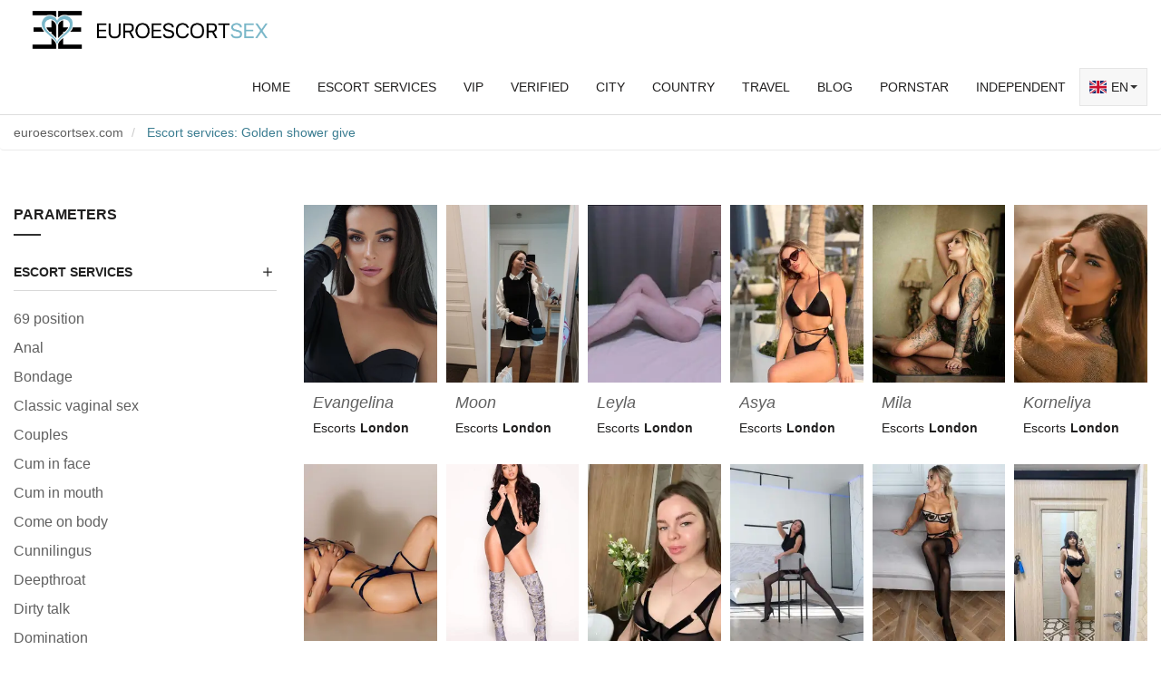

--- FILE ---
content_type: text/html; charset=UTF-8
request_url: https://euroescortsex.com/golden-shower-give/
body_size: 9664
content:

<!doctype html>
<html lang="en" dir="ltr">

<head>

	<meta charset="utf-8">
	<meta http-equiv="X-UA-Compatible" content="IE=edge">
	<meta name="viewport" content="width=device-width, initial-scale=1, maximum-scale=5">

	<title>Golden Shower Escort Services - Explore Our Elite Models</title>

	<meta name="robots" content="follow, index, max-snippet:-1, max-video-preview:-1, max-image-preview:large">	
	<meta name="apple-mobile-web-app-capable" content="yes">
	<meta name="mobile-web-app-capable" content="yes">
	<meta name="keywords" content="golden shower escort, escort services golden shower, golden shower models, erotic golden shower, premium escort experience">
	<meta name="description" content="Discover our exclusive list of escort models offering golden shower services. Explore profiles, find the right fit for your fantasies, and understand what to expect. Our escorts provide a safe, enjoyable experience tailored to your desires.">
	<meta property="og:url" content="https://euroescortsex.com/golden-shower-give/">
	<meta property="og:type" content="website">
	<meta property="og:title" content="Golden Shower Escort Services - Explore Our Elite Models">
	<meta property="og:description" content="Discover our exclusive list of escort models offering golden shower services. Explore profiles, find the right fit for your fantasies, and understand what to expect. Our escorts provide a safe, enjoyable experience tailored to your desires.">
	<meta property="og:image" content="/images/logo.png">	<meta name="twitter:card" content="summary">
	<meta name="twitter:domain" content="euroescortsex.com">
	<meta name="twitter:url" content="https://euroescortsex.com/golden-shower-give/">
	<meta name="twitter:title" content="Golden Shower Escort Services - Explore Our Elite Models">
	<meta name="twitter:description" content="Discover our exclusive list of escort models offering golden shower services. Explore profiles, find the right fit for your fantasies, and understand what to expect. Our escorts provide a safe, enjoyable experience tailored to your desires.">
	<meta name="twitter:image" content="/images/logo.png">
	<link rel="canonical" href="https://euroescortsex.com/golden-shower-give/">
			<link rel="alternate" hreflang="en" href="https://euroescortsex.com/golden-shower-give/"/>
			<link rel="alternate" hreflang="fr" href="https://euroescortsex.com/fr/golden-shower-give/"/>
			<link rel="alternate" hreflang="de" href="https://euroescortsex.com/de/golden-shower-give/"/>
			<link rel="alternate" hreflang="it" href="https://euroescortsex.com/it/golden-shower-give/"/>
			<link rel="alternate" hreflang="ru" href="https://euroescortsex.com/ru/golden-shower-give/"/>
			<link rel="alternate" hreflang="x-default" href="https://euroescortsex.com/golden-shower-give/"/>

	<link rel="icon" type="image/x-icon" href="/favicon.png" />
			<link rel="preload" as="image" href="/uploads/evangelina-escort-in-london-thumb.webp" fetchpriority="high">
			<link rel="preload" as="image" href="/uploads/moon-escort-in-london-thumb-14.webp" fetchpriority="high">
			<link rel="preload" as="image" href="/uploads/leyla-escort-in-london-thumb.webp" fetchpriority="high">
			<link rel="preload" as="image" href="/uploads/asya-escort-in-london-thumb-9.webp" fetchpriority="high">
	
	<script type="application/ld+json">
{
    "@context": "https:\/\/schema.org",
    "@type": "Organization",
    "name": "euroescortsex.com",
    "url": "https:\/\/euroescortsex.com",
    "logo": "https:\/\/euroescortsex.com\/images\/logo.png",
    "description": "Discover our exclusive list of escort models offering golden shower services. Explore profiles, find the right fit for your fantasies, and understand what to expect. Our escorts provide a safe, enjoyable experience tailored to your desires."
}
</script>
<script type="application/ld+json">
{
    "@context": "https:\/\/schema.org",
    "@type": "ItemList",
    "name": "Golden Shower Escort Services - Explore Our Elite Models",
    "url": "https:\/\/euroescortsex.com\/golden-shower-give\/",
    "description": "Discover our exclusive list of escort models offering golden shower services. Explore profiles, find the right fit for your fantasies, and understand what to expect. Our escorts provide a safe, enjoyable experience tailored to your desires.",
    "inLanguage": "en-US",
    "itemListElement": [
        {
            "@type": "Person",
            "@id": "https:\/\/euroescortsex.com\/244519-evangelina\/",
            "name": "Evangelina",
            "image": "https:\/\/euroescortsex.com\/uploads\/evangelina-escort-in-london-cover.webp",
            "url": "https:\/\/euroescortsex.com\/244519-evangelina\/",
            "description": "Discover our exclusive list of escort models offering golden shower services. Explore profiles, find the right fit for your fantasies, and understand what to expect. Our escorts provide a safe, enjoyable experience tailored to your desires.",
            "gender": "Female",
            "jobTitle": "Escort model in London, England",
            "knowsLanguage": [
                "en",
                "ru"
            ],
            "knowsAbout": [
                "Classic vaginal sex",
                "Cum in face",
                "Cum in mouth",
                "Come on body",
                "Cunnilingus",
                "Duo with a girl",
                "Erotic massage",
                "Golden shower give",
                "Handjob",
                "Oral without condom",
                "Rimming passive"
            ],
            "homeLocation": {
                "@type": "City",
                "name": "London",
                "address": {
                    "@type": "PostalAddress",
                    "addressLocality": "London",
                    "addressCountry": "England"
                }
            }
        },
        {
            "@type": "Person",
            "@id": "https:\/\/euroescortsex.com\/748379-moon\/",
            "name": "Moon",
            "image": "https:\/\/euroescortsex.com\/uploads\/moon-escort-in-london-cover-14.webp",
            "url": "https:\/\/euroescortsex.com\/748379-moon\/",
            "description": "Discover our exclusive list of escort models offering golden shower services. Explore profiles, find the right fit for your fantasies, and understand what to expect. Our escorts provide a safe, enjoyable experience tailored to your desires.",
            "gender": "Female",
            "jobTitle": "Escort model in London, England",
            "knowsLanguage": [
                "en"
            ],
            "knowsAbout": [
                "Classic vaginal sex",
                "Couples",
                "Cum in face",
                "Cum in mouth",
                "Come on body",
                "Cunnilingus",
                "Duo with a girl",
                "Erotic massage",
                "Foot fetish",
                "Golden shower give",
                "Handjob",
                "Oral without condom",
                "Rimming passive",
                "Role-play",
                "With 2 men"
            ],
            "homeLocation": {
                "@type": "City",
                "name": "London",
                "address": {
                    "@type": "PostalAddress",
                    "addressLocality": "London",
                    "addressCountry": "England"
                }
            }
        },
        {
            "@type": "Person",
            "@id": "https:\/\/euroescortsex.com\/429612-leyla\/",
            "name": "Leyla",
            "image": "https:\/\/euroescortsex.com\/uploads\/leyla-escort-in-london-cover.webp",
            "url": "https:\/\/euroescortsex.com\/429612-leyla\/",
            "description": "Discover our exclusive list of escort models offering golden shower services. Explore profiles, find the right fit for your fantasies, and understand what to expect. Our escorts provide a safe, enjoyable experience tailored to your desires.",
            "gender": "Female",
            "jobTitle": "Escort model in London, England",
            "knowsLanguage": [
                "ru"
            ],
            "knowsAbout": [
                "69 position",
                "Classic vaginal sex",
                "Cum in face",
                "Cum in mouth",
                "Come on body",
                "Cunnilingus",
                "Duo with a girl",
                "Erotic massage",
                "Foot fetish",
                "Golden shower give",
                "Handjob",
                "Oral without condom",
                "Rimming passive",
                "Role-play"
            ],
            "homeLocation": {
                "@type": "City",
                "name": "London",
                "address": {
                    "@type": "PostalAddress",
                    "addressLocality": "London",
                    "addressCountry": "England"
                }
            }
        },
        {
            "@type": "Person",
            "@id": "https:\/\/euroescortsex.com\/448462-asya\/",
            "name": "Asya",
            "image": "https:\/\/euroescortsex.com\/uploads\/asya-escort-in-london-cover-9.webp",
            "url": "https:\/\/euroescortsex.com\/448462-asya\/",
            "description": "Discover our exclusive list of escort models offering golden shower services. Explore profiles, find the right fit for your fantasies, and understand what to expect. Our escorts provide a safe, enjoyable experience tailored to your desires.",
            "gender": "Female",
            "jobTitle": "Escort model in London, England",
            "knowsLanguage": [
                "en",
                "ru"
            ],
            "knowsAbout": [
                "69 position",
                "Classic vaginal sex",
                "Couples",
                "Cum in face",
                "Cum in mouth",
                "Come on body",
                "Cunnilingus",
                "Deepthroat",
                "Dirty talk",
                "Erotic massage",
                "Fingering",
                "Foot fetish",
                "French kissing",
                "Golden shower give",
                "Group sex",
                "Masturbation",
                "Oral without condom",
                "Sex toys",
                "Swallowing"
            ],
            "homeLocation": {
                "@type": "City",
                "name": "London",
                "address": {
                    "@type": "PostalAddress",
                    "addressLocality": "London",
                    "addressCountry": "England"
                }
            }
        },
        {
            "@type": "Person",
            "@id": "https:\/\/euroescortsex.com\/793005-mila\/",
            "name": "Mila",
            "image": "https:\/\/euroescortsex.com\/uploads\/mila-escort-in-london-cover.webp",
            "url": "https:\/\/euroescortsex.com\/793005-mila\/",
            "description": "Discover our exclusive list of escort models offering golden shower services. Explore profiles, find the right fit for your fantasies, and understand what to expect. Our escorts provide a safe, enjoyable experience tailored to your desires.",
            "gender": "Female",
            "jobTitle": "Escort model in London, England",
            "knowsLanguage": [
                "en"
            ],
            "knowsAbout": [
                "Classic vaginal sex",
                "Cum in face",
                "Cum in mouth",
                "Come on body",
                "Cunnilingus",
                "Duo with a girl",
                "Erotic massage",
                "Golden shower give",
                "Handjob",
                "Oral without condom",
                "Rimming passive"
            ],
            "homeLocation": {
                "@type": "City",
                "name": "London",
                "address": {
                    "@type": "PostalAddress",
                    "addressLocality": "London",
                    "addressCountry": "England"
                }
            }
        },
        {
            "@type": "Person",
            "@id": "https:\/\/euroescortsex.com\/853167-korneliya\/",
            "name": "Korneliya",
            "image": "https:\/\/euroescortsex.com\/uploads\/korneliya-escort-in-london-cover.webp",
            "url": "https:\/\/euroescortsex.com\/853167-korneliya\/",
            "description": "Discover our exclusive list of escort models offering golden shower services. Explore profiles, find the right fit for your fantasies, and understand what to expect. Our escorts provide a safe, enjoyable experience tailored to your desires.",
            "gender": "Female",
            "jobTitle": "Escort model in London, England",
            "knowsLanguage": [
                "ru"
            ],
            "knowsAbout": [
                "69 position",
                "Anal",
                "Classic vaginal sex",
                "Couples",
                "Cum in face",
                "Cum in mouth",
                "Come on body",
                "Cunnilingus",
                "Duo with a girl",
                "Erotic massage",
                "Golden shower give",
                "Group sex",
                "Handjob",
                "Oral without condom",
                "Rimming passive",
                "With 2 men"
            ],
            "homeLocation": {
                "@type": "City",
                "name": "London",
                "address": {
                    "@type": "PostalAddress",
                    "addressLocality": "London",
                    "addressCountry": "England"
                }
            }
        },
        {
            "@type": "Person",
            "@id": "https:\/\/euroescortsex.com\/510384-mira\/",
            "name": "Mira",
            "image": "https:\/\/euroescortsex.com\/uploads\/mira-escort-in-london-cover-14.webp",
            "url": "https:\/\/euroescortsex.com\/510384-mira\/",
            "description": "Discover our exclusive list of escort models offering golden shower services. Explore profiles, find the right fit for your fantasies, and understand what to expect. Our escorts provide a safe, enjoyable experience tailored to your desires.",
            "gender": "Female",
            "jobTitle": "Escort model in London, England",
            "knowsLanguage": [
                "ru"
            ],
            "knowsAbout": [
                "69 position",
                "Cum in face",
                "Cum in mouth",
                "Come on body",
                "Cunnilingus",
                "Duo with a girl",
                "Erotic massage",
                "Golden shower give",
                "Group sex",
                "Handjob",
                "Oral without condom",
                "Rimming passive",
                "Striptease",
                "With 2 men"
            ],
            "homeLocation": {
                "@type": "City",
                "name": "London",
                "address": {
                    "@type": "PostalAddress",
                    "addressLocality": "London",
                    "addressCountry": "England"
                }
            }
        },
        {
            "@type": "Person",
            "@id": "https:\/\/euroescortsex.com\/291360-lana\/",
            "name": "Lana",
            "image": "https:\/\/euroescortsex.com\/uploads\/lana-escort-in-london-cover.webp",
            "url": "https:\/\/euroescortsex.com\/291360-lana\/",
            "description": "Discover our exclusive list of escort models offering golden shower services. Explore profiles, find the right fit for your fantasies, and understand what to expect. Our escorts provide a safe, enjoyable experience tailored to your desires.",
            "gender": "Female",
            "jobTitle": "Escort model in London, England",
            "knowsLanguage": [
                "en"
            ],
            "knowsAbout": [
                "69 position",
                "Classic vaginal sex",
                "Couples",
                "Cum in face",
                "Cum in mouth",
                "Come on body",
                "Cunnilingus",
                "Deepthroat",
                "Dirty talk",
                "Erotic massage",
                "Fingering",
                "Foot fetish",
                "French kissing",
                "Golden shower give",
                "Group sex",
                "Masturbation",
                "Oral without condom",
                "Sex toys",
                "Swallowing"
            ],
            "homeLocation": {
                "@type": "City",
                "name": "London",
                "address": {
                    "@type": "PostalAddress",
                    "addressLocality": "London",
                    "addressCountry": "England"
                }
            }
        },
        {
            "@type": "Person",
            "@id": "https:\/\/euroescortsex.com\/875725-leona\/",
            "name": "Leona",
            "image": "https:\/\/euroescortsex.com\/uploads\/leona-escort-in-london-cover.webp",
            "url": "https:\/\/euroescortsex.com\/875725-leona\/",
            "description": "Discover our exclusive list of escort models offering golden shower services. Explore profiles, find the right fit for your fantasies, and understand what to expect. Our escorts provide a safe, enjoyable experience tailored to your desires.",
            "gender": "Female",
            "jobTitle": "Escort model in London, England",
            "knowsLanguage": [
                "ru"
            ],
            "knowsAbout": [
                "69 position",
                "Classic vaginal sex",
                "Come on body",
                "Cunnilingus",
                "Duo with a girl",
                "Foot fetish",
                "Golden shower give",
                "Handjob",
                "Oral without condom"
            ],
            "homeLocation": {
                "@type": "City",
                "name": "London",
                "address": {
                    "@type": "PostalAddress",
                    "addressLocality": "London",
                    "addressCountry": "England"
                }
            }
        },
        {
            "@type": "Person",
            "@id": "https:\/\/euroescortsex.com\/377202-margarita\/",
            "name": "Margarita",
            "image": "https:\/\/euroescortsex.com\/uploads\/margarita-escort-in-london-cover.webp",
            "url": "https:\/\/euroescortsex.com\/377202-margarita\/",
            "description": "Discover our exclusive list of escort models offering golden shower services. Explore profiles, find the right fit for your fantasies, and understand what to expect. Our escorts provide a safe, enjoyable experience tailored to your desires.",
            "gender": "Female",
            "jobTitle": "Escort model in London, England",
            "knowsLanguage": [
                "ru"
            ],
            "knowsAbout": [
                "69 position",
                "Anal",
                "Classic vaginal sex",
                "Come on body",
                "Cunnilingus",
                "Duo with a girl",
                "Erotic massage",
                "Golden shower give",
                "Handjob",
                "Oral without condom",
                "With 2 men"
            ],
            "homeLocation": {
                "@type": "City",
                "name": "London",
                "address": {
                    "@type": "PostalAddress",
                    "addressLocality": "London",
                    "addressCountry": "England"
                }
            }
        },
        {
            "@type": "Person",
            "@id": "https:\/\/euroescortsex.com\/129503-lera\/",
            "name": "Lera",
            "image": "https:\/\/euroescortsex.com\/uploads\/lera-escort-in-london-cover-5.webp",
            "url": "https:\/\/euroescortsex.com\/129503-lera\/",
            "description": "Discover our exclusive list of escort models offering golden shower services. Explore profiles, find the right fit for your fantasies, and understand what to expect. Our escorts provide a safe, enjoyable experience tailored to your desires.",
            "gender": "Female",
            "jobTitle": "Escort model in London, England",
            "knowsLanguage": [
                "ru"
            ],
            "knowsAbout": [
                "69 position",
                "Classic vaginal sex",
                "Cum in face",
                "Cum in mouth",
                "Come on body",
                "Cunnilingus",
                "Erotic massage",
                "Golden shower give",
                "Handjob",
                "Oral without condom"
            ],
            "homeLocation": {
                "@type": "City",
                "name": "London",
                "address": {
                    "@type": "PostalAddress",
                    "addressLocality": "London",
                    "addressCountry": "England"
                }
            }
        },
        {
            "@type": "Person",
            "@id": "https:\/\/euroescortsex.com\/923222-leyla\/",
            "name": "Leyla",
            "image": "https:\/\/euroescortsex.com\/uploads\/leyla-escort-in-london-cover-5.webp",
            "url": "https:\/\/euroescortsex.com\/923222-leyla\/",
            "description": "Discover our exclusive list of escort models offering golden shower services. Explore profiles, find the right fit for your fantasies, and understand what to expect. Our escorts provide a safe, enjoyable experience tailored to your desires.",
            "gender": "Female",
            "jobTitle": "Escort model in London, England",
            "knowsLanguage": [
                "ru"
            ],
            "knowsAbout": [
                "69 position",
                "Classic vaginal sex",
                "Cum in face",
                "Cum in mouth",
                "Come on body",
                "Cunnilingus",
                "Duo with a girl",
                "Erotic massage",
                "Foot fetish",
                "Golden shower give",
                "Handjob",
                "Oral without condom",
                "Rimming passive",
                "Role-play"
            ],
            "homeLocation": {
                "@type": "City",
                "name": "London",
                "address": {
                    "@type": "PostalAddress",
                    "addressLocality": "London",
                    "addressCountry": "England"
                }
            }
        },
        {
            "@type": "Person",
            "@id": "https:\/\/euroescortsex.com\/459910-emry\/",
            "name": "Emry",
            "image": "https:\/\/euroescortsex.com\/uploads\/emry-escort-in-london-cover.webp",
            "url": "https:\/\/euroescortsex.com\/459910-emry\/",
            "description": "Discover our exclusive list of escort models offering golden shower services. Explore profiles, find the right fit for your fantasies, and understand what to expect. Our escorts provide a safe, enjoyable experience tailored to your desires.",
            "gender": "Female",
            "jobTitle": "Escort model in London, England",
            "knowsLanguage": [
                "en"
            ],
            "knowsAbout": [
                "69 position",
                "Classic vaginal sex",
                "Couples",
                "Come on body",
                "Cunnilingus",
                "Duo with a girl",
                "Erotic massage",
                "Foot fetish",
                "Golden shower give",
                "Handjob",
                "Oral without condom",
                "Striptease"
            ],
            "homeLocation": {
                "@type": "City",
                "name": "London",
                "address": {
                    "@type": "PostalAddress",
                    "addressLocality": "London",
                    "addressCountry": "England"
                }
            }
        },
        {
            "@type": "Person",
            "@id": "https:\/\/euroescortsex.com\/360641-margarita\/",
            "name": "Margarita",
            "image": "https:\/\/euroescortsex.com\/uploads\/margarita-escort-in-london-cover-6.webp",
            "url": "https:\/\/euroescortsex.com\/360641-margarita\/",
            "description": "Discover our exclusive list of escort models offering golden shower services. Explore profiles, find the right fit for your fantasies, and understand what to expect. Our escorts provide a safe, enjoyable experience tailored to your desires.",
            "gender": "Female",
            "jobTitle": "Escort model in London, England",
            "knowsLanguage": [
                "ru"
            ],
            "knowsAbout": [
                "69 position",
                "Anal",
                "Classic vaginal sex",
                "Come on body",
                "Cunnilingus",
                "Duo with a girl",
                "Erotic massage",
                "Golden shower give",
                "Handjob",
                "Oral without condom",
                "With 2 men"
            ],
            "homeLocation": {
                "@type": "City",
                "name": "London",
                "address": {
                    "@type": "PostalAddress",
                    "addressLocality": "London",
                    "addressCountry": "England"
                }
            }
        },
        {
            "@type": "Person",
            "@id": "https:\/\/euroescortsex.com\/156897-iryna\/",
            "name": "Iryna",
            "image": "https:\/\/euroescortsex.com\/uploads\/iryna-escort-in-london-cover.webp",
            "url": "https:\/\/euroescortsex.com\/156897-iryna\/",
            "description": "Discover our exclusive list of escort models offering golden shower services. Explore profiles, find the right fit for your fantasies, and understand what to expect. Our escorts provide a safe, enjoyable experience tailored to your desires.",
            "gender": "Female",
            "jobTitle": "Escort model in London, England",
            "knowsLanguage": [
                "ru"
            ],
            "knowsAbout": [
                "69 position",
                "Anal",
                "Classic vaginal sex",
                "Come on body",
                "Cunnilingus",
                "Duo with a girl",
                "Erotic massage",
                "Foot fetish",
                "Golden shower give",
                "Handjob",
                "Oral without condom"
            ],
            "homeLocation": {
                "@type": "City",
                "name": "London",
                "address": {
                    "@type": "PostalAddress",
                    "addressLocality": "London",
                    "addressCountry": "England"
                }
            }
        },
        {
            "@type": "Person",
            "@id": "https:\/\/euroescortsex.com\/411129-valery\/",
            "name": "Valery",
            "image": "https:\/\/euroescortsex.com\/uploads\/valery-escort-in-london-cover.webp",
            "url": "https:\/\/euroescortsex.com\/411129-valery\/",
            "description": "Discover our exclusive list of escort models offering golden shower services. Explore profiles, find the right fit for your fantasies, and understand what to expect. Our escorts provide a safe, enjoyable experience tailored to your desires.",
            "gender": "Female",
            "jobTitle": "Escort model in London, England",
            "knowsLanguage": [
                "en",
                "ru"
            ],
            "knowsAbout": [
                "69 position",
                "Anal",
                "Classic vaginal sex",
                "Cum in face",
                "Cum in mouth",
                "Come on body",
                "Cunnilingus",
                "Erotic massage",
                "Golden shower give",
                "Group sex",
                "Handjob",
                "Oral without condom",
                "Sex toys",
                "Swallowing"
            ],
            "homeLocation": {
                "@type": "City",
                "name": "London",
                "address": {
                    "@type": "PostalAddress",
                    "addressLocality": "London",
                    "addressCountry": "England"
                }
            }
        },
        {
            "@type": "Person",
            "@id": "https:\/\/euroescortsex.com\/575341-mel\/",
            "name": "Mel",
            "image": "https:\/\/euroescortsex.com\/uploads\/mel-escort-in-london-cover.webp",
            "url": "https:\/\/euroescortsex.com\/575341-mel\/",
            "description": "Discover our exclusive list of escort models offering golden shower services. Explore profiles, find the right fit for your fantasies, and understand what to expect. Our escorts provide a safe, enjoyable experience tailored to your desires.",
            "gender": "Female",
            "jobTitle": "Escort model in London, England",
            "knowsLanguage": [
                "en"
            ],
            "knowsAbout": [
                "Anal",
                "Classic vaginal sex",
                "Couples",
                "Cum in face",
                "Cum in mouth",
                "Come on body",
                "Cunnilingus",
                "Erotic massage",
                "Foot fetish",
                "Golden shower give",
                "Handjob",
                "Oral without condom",
                "Sex toys"
            ],
            "homeLocation": {
                "@type": "City",
                "name": "London",
                "address": {
                    "@type": "PostalAddress",
                    "addressLocality": "London",
                    "addressCountry": "England"
                }
            }
        },
        {
            "@type": "Person",
            "@id": "https:\/\/euroescortsex.com\/497487-leona\/",
            "name": "Leona",
            "image": "https:\/\/euroescortsex.com\/uploads\/leona-escort-in-london-cover-6.webp",
            "url": "https:\/\/euroescortsex.com\/497487-leona\/",
            "description": "Discover our exclusive list of escort models offering golden shower services. Explore profiles, find the right fit for your fantasies, and understand what to expect. Our escorts provide a safe, enjoyable experience tailored to your desires.",
            "gender": "Female",
            "jobTitle": "Escort model in London, England",
            "knowsLanguage": [
                "ru"
            ],
            "knowsAbout": [
                "69 position",
                "Classic vaginal sex",
                "Come on body",
                "Cunnilingus",
                "Duo with a girl",
                "Foot fetish",
                "Golden shower give",
                "Handjob",
                "Oral without condom"
            ],
            "homeLocation": {
                "@type": "City",
                "name": "London",
                "address": {
                    "@type": "PostalAddress",
                    "addressLocality": "London",
                    "addressCountry": "England"
                }
            }
        },
        {
            "@type": "Person",
            "@id": "https:\/\/euroescortsex.com\/167553-moon\/",
            "name": "Moon",
            "image": "https:\/\/euroescortsex.com\/uploads\/moon-escort-in-london-cover.webp",
            "url": "https:\/\/euroescortsex.com\/167553-moon\/",
            "description": "Discover our exclusive list of escort models offering golden shower services. Explore profiles, find the right fit for your fantasies, and understand what to expect. Our escorts provide a safe, enjoyable experience tailored to your desires.",
            "gender": "Female",
            "jobTitle": "Escort model in London, England",
            "knowsLanguage": [
                "en"
            ],
            "knowsAbout": [
                "Classic vaginal sex",
                "Couples",
                "Cum in face",
                "Cum in mouth",
                "Come on body",
                "Cunnilingus",
                "Duo with a girl",
                "Erotic massage",
                "Foot fetish",
                "Golden shower give",
                "Handjob",
                "Oral without condom",
                "Rimming passive",
                "Role-play",
                "With 2 men"
            ],
            "homeLocation": {
                "@type": "City",
                "name": "London",
                "address": {
                    "@type": "PostalAddress",
                    "addressLocality": "London",
                    "addressCountry": "England"
                }
            }
        },
        {
            "@type": "Person",
            "@id": "https:\/\/euroescortsex.com\/779638-kristall\/",
            "name": "Kristall",
            "image": "https:\/\/euroescortsex.com\/uploads\/kristall-escort-in-london-cover.webp",
            "url": "https:\/\/euroescortsex.com\/779638-kristall\/",
            "description": "Discover our exclusive list of escort models offering golden shower services. Explore profiles, find the right fit for your fantasies, and understand what to expect. Our escorts provide a safe, enjoyable experience tailored to your desires.",
            "gender": "Female",
            "jobTitle": "Escort model in London, England",
            "knowsLanguage": [
                "ru"
            ],
            "knowsAbout": [
                "69 position",
                "Classic vaginal sex",
                "Couples",
                "Come on body",
                "Cunnilingus",
                "Duo with a girl",
                "Erotic massage",
                "Foot fetish",
                "Golden shower give",
                "Handjob",
                "Oral without condom",
                "Striptease"
            ],
            "homeLocation": {
                "@type": "City",
                "name": "London",
                "address": {
                    "@type": "PostalAddress",
                    "addressLocality": "London",
                    "addressCountry": "England"
                }
            }
        },
        {
            "@type": "Person",
            "@id": "https:\/\/euroescortsex.com\/591292-katya-and-dasha\/",
            "name": "Katya and Dasha",
            "image": "https:\/\/euroescortsex.com\/uploads\/katya-and-dasha-escort-in-london-cover.webp",
            "url": "https:\/\/euroescortsex.com\/591292-katya-and-dasha\/",
            "description": "Discover our exclusive list of escort models offering golden shower services. Explore profiles, find the right fit for your fantasies, and understand what to expect. Our escorts provide a safe, enjoyable experience tailored to your desires.",
            "gender": "Female",
            "jobTitle": "Escort model in London, England",
            "knowsLanguage": [
                "en",
                "ru"
            ],
            "knowsAbout": [
                "69 position",
                "Classic vaginal sex",
                "Couples",
                "Cum in face",
                "Come on body",
                "Cunnilingus",
                "Duo with a girl",
                "Erotic massage",
                "Foot fetish",
                "Golden shower give",
                "Oral without condom"
            ],
            "homeLocation": {
                "@type": "City",
                "name": "London",
                "address": {
                    "@type": "PostalAddress",
                    "addressLocality": "London",
                    "addressCountry": "England"
                }
            }
        },
        {
            "@type": "Person",
            "@id": "https:\/\/euroescortsex.com\/203475-kasandra\/",
            "name": "Kasandra",
            "image": "https:\/\/euroescortsex.com\/uploads\/kasandra-escort-in-london-cover.webp",
            "url": "https:\/\/euroescortsex.com\/203475-kasandra\/",
            "description": "Discover our exclusive list of escort models offering golden shower services. Explore profiles, find the right fit for your fantasies, and understand what to expect. Our escorts provide a safe, enjoyable experience tailored to your desires.",
            "gender": "Female",
            "jobTitle": "Escort model in London, England",
            "knowsLanguage": [
                "ru"
            ],
            "knowsAbout": [
                "69 position",
                "Classic vaginal sex",
                "Couples",
                "Cum in face",
                "Come on body",
                "Cunnilingus",
                "Duo with a girl",
                "Erotic massage",
                "Golden shower give",
                "Group sex",
                "Handjob",
                "Oral without condom",
                "Rimming passive"
            ],
            "homeLocation": {
                "@type": "City",
                "name": "London",
                "address": {
                    "@type": "PostalAddress",
                    "addressLocality": "London",
                    "addressCountry": "England"
                }
            }
        },
        {
            "@type": "Person",
            "@id": "https:\/\/euroescortsex.com\/396449-luma\/",
            "name": "Luma",
            "image": "https:\/\/euroescortsex.com\/uploads\/luma-escort-in-london-cover.webp",
            "url": "https:\/\/euroescortsex.com\/396449-luma\/",
            "description": "Discover our exclusive list of escort models offering golden shower services. Explore profiles, find the right fit for your fantasies, and understand what to expect. Our escorts provide a safe, enjoyable experience tailored to your desires.",
            "gender": "Female",
            "jobTitle": "Escort model in London, England",
            "knowsLanguage": [
                "en"
            ],
            "knowsAbout": [
                "69 position",
                "Anal",
                "Classic vaginal sex",
                "Cum in face",
                "Cum in mouth",
                "Come on body",
                "Cunnilingus",
                "Erotic massage",
                "Golden shower give",
                "Group sex",
                "Handjob",
                "Oral without condom",
                "Sex toys",
                "Swallowing"
            ],
            "homeLocation": {
                "@type": "City",
                "name": "London",
                "address": {
                    "@type": "PostalAddress",
                    "addressLocality": "London",
                    "addressCountry": "England"
                }
            }
        },
        {
            "@type": "Person",
            "@id": "https:\/\/euroescortsex.com\/976853-valeria\/",
            "name": "Valeria",
            "image": "https:\/\/euroescortsex.com\/uploads\/valeria-escort-in-london-cover.webp",
            "url": "https:\/\/euroescortsex.com\/976853-valeria\/",
            "description": "Discover our exclusive list of escort models offering golden shower services. Explore profiles, find the right fit for your fantasies, and understand what to expect. Our escorts provide a safe, enjoyable experience tailored to your desires.",
            "gender": "Female",
            "jobTitle": "Escort model in London, England",
            "knowsLanguage": [
                "en",
                "ru"
            ],
            "knowsAbout": [
                "69 position",
                "Classic vaginal sex",
                "Couples",
                "Cum in face",
                "Come on body",
                "Cunnilingus",
                "Duo with a girl",
                "Erotic massage",
                "Foot fetish",
                "Golden shower give",
                "Oral without condom"
            ],
            "homeLocation": {
                "@type": "City",
                "name": "London",
                "address": {
                    "@type": "PostalAddress",
                    "addressLocality": "London",
                    "addressCountry": "England"
                }
            }
        }
    ]
}
</script>
<script type="application/ld+json">
{
    "@context": "https:\/\/schema.org",
    "@type": "BreadcrumbList",
    "itemListElement": [
        {
            "@type": "ListItem",
            "position": 1,
            "item": {
                "@id": "https:\/\/euroescortsex.com\/",
                "name": "euroescortsex.com"
            }
        },
        {
            "@type": "ListItem",
            "position": 2,
            "item": {
                "@id": "https:\/\/euroescortsex.com\/golden-shower-give\/",
                "name": "Escort services: Golden shower give"
            }
        }
    ]
}
</script>

	<link rel="stylesheet" href="/css/bootstrap.min.css">
	<link rel="stylesheet" type="text/css" href="/css/style.css?v=0.0.1">

	
</head>

<body>
	

		<header class="header">
		<nav class="navigation navbar-sticky">
			<div class="navbar-header-wrap">
				<div class="navbar-header">
					<a class="navbar-brand" href="/" title="Euro Escort Models">
												<img src="/images/logo.png" width="350px" height="50px"  alt="Euro Escort Models">
                      						</a>
					<button class="button-burger" aria-label="Open mobile menu">
						<span></span>
						<span></span>
						<span></span>
					</button>
				</div>
				<div class="main-menu-wrap">
										<ul class="main-menu">
																		<li class="main-menu-item">
							<a href="/">Home</a>
						</li>
																														<li class="main-menu-item has-children">
							<span class="dropdown-toggle pseudo-link">
								Escort services
							</span>
							<ul class="megamenu-list">
																								<li>
									<a href="/69-position/">69 position</a>
									<span>380</span>
								</li>
																																<li>
									<a href="/anal/">Anal</a>
									<span>90</span>
								</li>
																																<li>
									<a href="/bondage/">Bondage</a>
									<span>1</span>
								</li>
																																																<li>
									<a href="/classic-sex/">Classic vaginal sex</a>
									<span>380</span>
								</li>
																																<li>
									<a href="/sex-with-couples/">Couples</a>
									<span>196</span>
								</li>
																																<li>
									<a href="/cum-in-face/">Cum in face</a>
									<span>256</span>
								</li>
																																<li>
									<a href="/cum-in-mouth/">Cum in mouth</a>
									<span>247</span>
								</li>
																																<li>
									<a href="/come-on-body/">Come on body</a>
									<span>391</span>
								</li>
																																<li>
									<a href="/cunnilingus/">Cunnilingus</a>
									<span>385</span>
								</li>
																																<li>
									<a href="/deepthroat/">Deepthroat</a>
									<span>11</span>
								</li>
																																<li>
									<a href="/dirty-talk/">Dirty talk</a>
									<span>7</span>
								</li>
																																<li>
									<a href="/domination/">Domination</a>
									<span>110</span>
								</li>
																																<li>
									<a href="/duo-with-a-girl/">Duo with a girl</a>
									<span>289</span>
								</li>
																																<li>
									<a href="/erotic-massage/">Erotic massage</a>
									<span>198</span>
								</li>
																																<li>
									<a href="/erotic-photos/">Erotic photos (during the meeting)</a>
									<span>2</span>
								</li>
																																																<li>
									<a href="/fingering/">Fingering</a>
									<span>6</span>
								</li>
																																<li>
									<a href="/foot-fetish/">Foot fetish</a>
									<span>143</span>
								</li>
																																<li>
									<a href="/french-kissing/">French kissing</a>
									<span>304</span>
								</li>
																																																<li>
									<a href="/golden-shower-give/">Golden shower give</a>
									<span>24</span>
								</li>
																																<li>
									<a href="/golden-shower-receive/">Golden shower receive</a>
									<span>105</span>
								</li>
																																<li>
									<a href="/group-sex/">Group sex</a>
									<span>31</span>
								</li>
																																<li>
									<a href="/handjob/">Handjob</a>
									<span>60</span>
								</li>
																																																<li>
									<a href="/masturbation/">Masturbation</a>
									<span>7</span>
								</li>
																																<li>
									<a href="/mistress/">Mistress</a>
									<span>2</span>
								</li>
																																<li>
									<a href="/oral-without-condom/">Oral without condom</a>
									<span>383</span>
								</li>
																																																<li>
									<a href="/prostate-massage/">Prostate massage</a>
									<span>5</span>
								</li>
																																<li>
									<a href="/active-rimming/">Rimming active</a>
									<span>45</span>
								</li>
																																<li>
									<a href="/passive-rimming/">Rimming passive</a>
									<span>206</span>
								</li>
																																<li>
									<a href="/role-play/">Role-play</a>
									<span>120</span>
								</li>
																																<li>
									<a href="/sex-between-breasts/">Sex between breasts</a>
									<span>3</span>
								</li>
																																<li>
									<a href="/sex-toys/">Sex toys</a>
									<span>187</span>
								</li>
																																<li>
									<a href="/squirting/">Squirting</a>
									<span>7</span>
								</li>
																																<li>
									<a href="/strapon/">Strapon service</a>
									<span>119</span>
								</li>
																																<li>
									<a href="/striptease/">Striptease</a>
									<span>304</span>
								</li>
																																<li>
									<a href="/submissive/">Submissive</a>
									<span>5</span>
								</li>
																																<li>
									<a href="/swallowing/">Swallowing</a>
									<span>8</span>
								</li>
																																																																<li>
									<a href="/with-2-men/">With 2 men</a>
									<span>138</span>
								</li>
																							</ul>
						</li>
																								<li class="main-menu-item">
							<a href="/vip/">
								VIP
							</a>
						</li>
																								<li class="main-menu-item">
							<a href="/verified/">
								Verified
							</a>
						</li>
																														<li class="main-menu-item has-children">
							<span class="dropdown-toggle pseudo-link">
								City
							</span>
							<ul class="megamenu-list">
																																																								<li>
									<a href="/london/">London</a>
									<span>392</span>
								</li>
																																																																																																																																																																																																																																																																																																																																																																																																																																																																																																																																																																																																																																																																																																																																																																																																																																																																																																																																																																																																																																																																																																																																																																																																																																																																																																																																																																																																																																																																																							</ul>
						</li>
																														<li class="main-menu-item has-children">
							<span class="dropdown-toggle pseudo-link">
								Country
							</span>
							<ul class="megamenu-list">
																																								<li>
									<a href="/england/">England</a>
									<span>392</span>
								</li>
																																																																																																																																																																																							</ul>
						</li>
																														<li class="main-menu-item has-children">
							<span class="dropdown-toggle pseudo-link">
								Travel
							</span>
							<ul class="megamenu-list">
																								<li>
									<a href="/no-travel/">No travel</a>
									<span>68</span>
								</li>
																																<li>
									<a href="/countrywide/">Countrywide</a>
									<span>305</span>
								</li>
																																																<li>
									<a href="/travel-worldwide/">Worldwide</a>
									<span>19</span>
								</li>
																							</ul>
						</li>
																																										<li class="main-menu-item">
							<a href="/blog/">
								Blog
							</a>
						</li>
																														<li class="main-menu-item">
							<a href="/pornstar/">
								Pornstar
							</a>
						</li>
																								<li class="main-menu-item">
							<a href="/independent/">
								Independent
							</a>
						</li>
											</ul>
															<div class="language-wrap">
						<div class="language-block">
							<div class="language-block-head">
								<span class="fi fi-gb"></span> EN
							</div>
							<ul class="language-block-list" dir="ltr">
																<li class="language-block-item">
									<a href="/golden-shower-give/">
										<span class="fi fi-gb"></span>
											EN
									</a>
								</li>
																<li class="language-block-item">
									<a href="/fr/golden-shower-give/">
										<span class="fi fi-fr"></span>
											FR
									</a>
								</li>
																<li class="language-block-item">
									<a href="/de/golden-shower-give/">
										<span class="fi fi-de"></span>
											DE
									</a>
								</li>
																<li class="language-block-item">
									<a href="/it/golden-shower-give/">
										<span class="fi fi-it"></span>
											IT
									</a>
								</li>
																<li class="language-block-item">
									<a href="/ru/golden-shower-give/">
										<span class="fi fi-ru"></span>
											RU
									</a>
								</li>
															</ul>
						</div>
					</div>
									</div>
			</div>
		</nav>
	</header>

	
		<ul class="breadcrumb">
				<li>
			<a href="/"> euroescortsex.com </a>		</li>
				<li>
			Escort services: Golden shower give		</li>
			</ul>	
			

	<section class="grid custom-mobile">
		<div class="container-fluid">
			<div class="row">
				<div class="col-md-3">
					<div class="filter-wrapper">
						<div class="filters-header">
							<div class="filters-header__burger">
								<span></span>
								<span></span>
								<span></span>
							</div>
							<span class="filters-header__title">Filter</span>
						</div>
						<aside class="sidebar">
														<div class="widget">
								<span class="sidebar-title">Parameters</span>
								<div class="accordion-container">
																																													<div class="set open">
										<a href="#." class="active uppercase">Escort services
											<svg class="bi bi-plus" viewBox="0 0 16 16">
											    <path d="M8 4a.5.5 0 0 1 .5.5v3h3a.5.5 0 0 1 0 1h-3v3a.5.5 0 0 1-1 0v-3h-3a.5.5 0 0 1 0-1h3v-3A.5.5 0 0 1 8 4"/>
											</svg>
										</a>
										<div class="content">
											<ul>
																																				<li>
													<a href="/69-position/">69 position</a>
												</li>
																																																<li>
													<a href="/anal/">Anal</a>
												</li>
																																																<li>
													<a href="/bondage/">Bondage</a>
												</li>
																																																																								<li>
													<a href="/classic-sex/">Classic vaginal sex</a>
												</li>
																																																<li>
													<a href="/sex-with-couples/">Couples</a>
												</li>
																																																<li>
													<a href="/cum-in-face/">Cum in face</a>
												</li>
																																																<li>
													<a href="/cum-in-mouth/">Cum in mouth</a>
												</li>
																																																<li>
													<a href="/come-on-body/">Come on body</a>
												</li>
																																																<li>
													<a href="/cunnilingus/">Cunnilingus</a>
												</li>
																																																<li>
													<a href="/deepthroat/">Deepthroat</a>
												</li>
																																																<li>
													<a href="/dirty-talk/">Dirty talk</a>
												</li>
																																																<li>
													<a href="/domination/">Domination</a>
												</li>
																																																<li>
													<a href="/duo-with-a-girl/">Duo with a girl</a>
												</li>
																																																<li>
													<a href="/erotic-massage/">Erotic massage</a>
												</li>
																																																<li>
													<a href="/erotic-photos/">Erotic photos (during the meeting)</a>
												</li>
																																																																								<li>
													<a href="/fingering/">Fingering</a>
												</li>
																																																<li>
													<a href="/foot-fetish/">Foot fetish</a>
												</li>
																																																<li>
													<a href="/french-kissing/">French kissing</a>
												</li>
																																																																								<li>
													<a href="/golden-shower-give/">Golden shower give</a>
												</li>
																																																<li>
													<a href="/golden-shower-receive/">Golden shower receive</a>
												</li>
																																																<li>
													<a href="/group-sex/">Group sex</a>
												</li>
																																																<li>
													<a href="/handjob/">Handjob</a>
												</li>
																																																																								<li>
													<a href="/masturbation/">Masturbation</a>
												</li>
																																																<li>
													<a href="/mistress/">Mistress</a>
												</li>
																																																<li>
													<a href="/oral-without-condom/">Oral without condom</a>
												</li>
																																																																								<li>
													<a href="/prostate-massage/">Prostate massage</a>
												</li>
																																																<li>
													<a href="/active-rimming/">Rimming active</a>
												</li>
																																																<li>
													<a href="/passive-rimming/">Rimming passive</a>
												</li>
																																																<li>
													<a href="/role-play/">Role-play</a>
												</li>
																																																<li>
													<a href="/sex-between-breasts/">Sex between breasts</a>
												</li>
																																																<li>
													<a href="/sex-toys/">Sex toys</a>
												</li>
																																																<li>
													<a href="/squirting/">Squirting</a>
												</li>
																																																<li>
													<a href="/strapon/">Strapon service</a>
												</li>
																																																<li>
													<a href="/striptease/">Striptease</a>
												</li>
																																																<li>
													<a href="/submissive/">Submissive</a>
												</li>
																																																<li>
													<a href="/swallowing/">Swallowing</a>
												</li>
																																																																																																<li>
													<a href="/with-2-men/">With 2 men</a>
												</li>
																																			</ul>
										</div>
									</div>
																																													<div class="set ">
										<a href="#." class="active uppercase">Weight
											<svg class="bi bi-plus" viewBox="0 0 16 16">
											    <path d="M8 4a.5.5 0 0 1 .5.5v3h3a.5.5 0 0 1 0 1h-3v3a.5.5 0 0 1-1 0v-3h-3a.5.5 0 0 1 0-1h3v-3A.5.5 0 0 1 8 4"/>
											</svg>
										</a>
										<div class="content">
											<ul>
																																				<li>
													<a href="/weight-45/">Up to 45 kg</a>
												</li>
																																																<li>
													<a href="/weight-46-50/">46-50 kg</a>
												</li>
																																																<li>
													<a href="/weight-51-55/">51-55 kg</a>
												</li>
																																																<li>
													<a href="/weight-56-60/">56-60 kg</a>
												</li>
																																																<li>
													<a href="/weight-61-65/">61-65 kg</a>
												</li>
																																																<li>
													<a href="/weight-66-70/">66-70 kg</a>
												</li>
																																																<li>
													<a href="/weight-70-90/">71-90 kg</a>
												</li>
																																																																																			</ul>
										</div>
									</div>
																																													<div class="set ">
										<a href="#." class="active uppercase">Height
											<svg class="bi bi-plus" viewBox="0 0 16 16">
											    <path d="M8 4a.5.5 0 0 1 .5.5v3h3a.5.5 0 0 1 0 1h-3v3a.5.5 0 0 1-1 0v-3h-3a.5.5 0 0 1 0-1h3v-3A.5.5 0 0 1 8 4"/>
											</svg>
										</a>
										<div class="content">
											<ul>
																																				<li>
													<a href="/height-155/">Up to 155 cm</a>
												</li>
																																																<li>
													<a href="/height-156-160/">156-160 cm</a>
												</li>
																																																<li>
													<a href="/height-161-165/">161-165 cm</a>
												</li>
																																																<li>
													<a href="/height-166-170/">166-170 cm</a>
												</li>
																																																<li>
													<a href="/height-171-175/">171-175 cm</a>
												</li>
																																																<li>
													<a href="/height-176-180/">176-180 cm</a>
												</li>
																																																											</ul>
										</div>
									</div>
																																													<div class="set ">
										<a href="#." class="active uppercase">Age
											<svg class="bi bi-plus" viewBox="0 0 16 16">
											    <path d="M8 4a.5.5 0 0 1 .5.5v3h3a.5.5 0 0 1 0 1h-3v3a.5.5 0 0 1-1 0v-3h-3a.5.5 0 0 1 0-1h3v-3A.5.5 0 0 1 8 4"/>
											</svg>
										</a>
										<div class="content">
											<ul>
																																				<li>
													<a href="/age-18-20/">18-20</a>
												</li>
																																																<li>
													<a href="/age-21-25/">21-25</a>
												</li>
																																																<li>
													<a href="/age-26-29/">26-29</a>
												</li>
																																																<li>
													<a href="/age-30-39/">30-39</a>
												</li>
																																																<li>
													<a href="/age-40-49/">40-49</a>
												</li>
																																																											</ul>
										</div>
									</div>
																																													<div class="set ">
										<a href="#." class="active uppercase">Breast size
											<svg class="bi bi-plus" viewBox="0 0 16 16">
											    <path d="M8 4a.5.5 0 0 1 .5.5v3h3a.5.5 0 0 1 0 1h-3v3a.5.5 0 0 1-1 0v-3h-3a.5.5 0 0 1 0-1h3v-3A.5.5 0 0 1 8 4"/>
											</svg>
										</a>
										<div class="content">
											<ul>
																																				<li>
													<a href="/breast-size-a/">Breast size A</a>
												</li>
																																																<li>
													<a href="/breast-size-b/">Breast size B</a>
												</li>
																																																<li>
													<a href="/breast-size-c/">Breast size C</a>
												</li>
																																																<li>
													<a href="/breast-size-d/">Breast size D</a>
												</li>
																																																<li>
													<a href="/breast-size-e/">Breast size E</a>
												</li>
																																																<li>
													<a href="/breast-size-f/">Breast size F</a>
												</li>
																																																<li>
													<a href="/breast-size-g/">Breast size G</a>
												</li>
																																																<li>
													<a href="/breast-size-h/">Breast size H</a>
												</li>
																																			</ul>
										</div>
									</div>
																																													<div class="set ">
										<a href="#." class="active uppercase">Body type
											<svg class="bi bi-plus" viewBox="0 0 16 16">
											    <path d="M8 4a.5.5 0 0 1 .5.5v3h3a.5.5 0 0 1 0 1h-3v3a.5.5 0 0 1-1 0v-3h-3a.5.5 0 0 1 0-1h3v-3A.5.5 0 0 1 8 4"/>
											</svg>
										</a>
										<div class="content">
											<ul>
																																				<li>
													<a href="/athletic/">Athletic</a>
												</li>
																																																																								<li>
													<a href="/busty/">Busty</a>
												</li>
																																																<li>
													<a href="/curvy/">Curvy</a>
												</li>
																																																<li>
													<a href="/petite/">Petite</a>
												</li>
																																																<li>
													<a href="/skinny/">Skinny</a>
												</li>
																																																<li>
													<a href="/slim/">Slim</a>
												</li>
																																																<li>
													<a href="/tall/">Tall</a>
												</li>
																																																<li>
													<a href="/tiny/">Tiny</a>
												</li>
																																			</ul>
										</div>
									</div>
																																													<div class="set ">
										<a href="#." class="active uppercase">Hair color
											<svg class="bi bi-plus" viewBox="0 0 16 16">
											    <path d="M8 4a.5.5 0 0 1 .5.5v3h3a.5.5 0 0 1 0 1h-3v3a.5.5 0 0 1-1 0v-3h-3a.5.5 0 0 1 0-1h3v-3A.5.5 0 0 1 8 4"/>
											</svg>
										</a>
										<div class="content">
											<ul>
																																				<li>
													<a href="/blonde-hair/">Blonde</a>
												</li>
																																																<li>
													<a href="/brown-hair/">Brown</a>
												</li>
																																																<li>
													<a href="/black-hair/">Black</a>
												</li>
																																																<li>
													<a href="/red-hair/">Red</a>
												</li>
																																			</ul>
										</div>
									</div>
																	</div>
							</div>
													</aside>
					</div>
				</div>
				<div class="col-md-9">
					<div class="main-grid">
						<div class="row">
														<div class="col-xs-6 col-sm-3 col-lg-2">
								<div class="product_wrap">
									<div class="image">
																																								<a href="/244519-evangelina/">
											<img src="/uploads/evangelina-escort-in-london-thumb.webp" width="240" height="320" alt="Evangelina escort in London" class="img-responsive">
										</a>
																			</div>
									<div class="product_desc">
										<p class="title">
											<a href="/244519-evangelina/">
												Evangelina
											</a>
										</p>
										<div class="location-item">
											Escorts 
											<span>London</span>
										</div>
									</div>
								</div>
							</div>
														<div class="col-xs-6 col-sm-3 col-lg-2">
								<div class="product_wrap">
									<div class="image">
																																								<a href="/748379-moon/">
											<img src="/uploads/moon-escort-in-london-thumb-14.webp" width="240" height="320" alt="Moon escort in London" class="img-responsive">
										</a>
																			</div>
									<div class="product_desc">
										<p class="title">
											<a href="/748379-moon/">
												Moon
											</a>
										</p>
										<div class="location-item">
											Escorts 
											<span>London</span>
										</div>
									</div>
								</div>
							</div>
														<div class="col-xs-6 col-sm-3 col-lg-2">
								<div class="product_wrap">
									<div class="image">
																																								<a href="/429612-leyla/">
											<img src="/uploads/leyla-escort-in-london-thumb.webp" width="240" height="320" alt="Leyla escort in London" class="img-responsive">
										</a>
																			</div>
									<div class="product_desc">
										<p class="title">
											<a href="/429612-leyla/">
												Leyla
											</a>
										</p>
										<div class="location-item">
											Escorts 
											<span>London</span>
										</div>
									</div>
								</div>
							</div>
														<div class="col-xs-6 col-sm-3 col-lg-2">
								<div class="product_wrap">
									<div class="image">
																																								<a href="/448462-asya/">
											<img src="/uploads/asya-escort-in-london-thumb-9.webp" width="240" height="320" alt="Asya escort in London" class="img-responsive">
										</a>
																			</div>
									<div class="product_desc">
										<p class="title">
											<a href="/448462-asya/">
												Asya
											</a>
										</p>
										<div class="location-item">
											Escorts 
											<span>London</span>
										</div>
									</div>
								</div>
							</div>
														<div class="col-xs-6 col-sm-3 col-lg-2">
								<div class="product_wrap">
									<div class="image">
																																								<a href="/793005-mila/">
											<img src="/uploads/mila-escort-in-london-thumb.webp" width="240" height="320" alt="Mila escort in London" class="img-responsive">
										</a>
																			</div>
									<div class="product_desc">
										<p class="title">
											<a href="/793005-mila/">
												Mila
											</a>
										</p>
										<div class="location-item">
											Escorts 
											<span>London</span>
										</div>
									</div>
								</div>
							</div>
														<div class="col-xs-6 col-sm-3 col-lg-2">
								<div class="product_wrap">
									<div class="image">
																																								<a href="/853167-korneliya/">
											<img src="/uploads/korneliya-escort-in-london-thumb.webp" width="240" height="320" alt="Korneliya escort in London" class="img-responsive">
										</a>
																			</div>
									<div class="product_desc">
										<p class="title">
											<a href="/853167-korneliya/">
												Korneliya
											</a>
										</p>
										<div class="location-item">
											Escorts 
											<span>London</span>
										</div>
									</div>
								</div>
							</div>
														<div class="col-xs-6 col-sm-3 col-lg-2">
								<div class="product_wrap">
									<div class="image">
																																								<a href="/510384-mira/">
											<img src="/uploads/mira-escort-in-london-thumb-14.webp" width="240" height="320" alt="Mira escort in London" class="img-responsive">
										</a>
																			</div>
									<div class="product_desc">
										<p class="title">
											<a href="/510384-mira/">
												Mira
											</a>
										</p>
										<div class="location-item">
											Escorts 
											<span>London</span>
										</div>
									</div>
								</div>
							</div>
														<div class="col-xs-6 col-sm-3 col-lg-2">
								<div class="product_wrap">
									<div class="image">
																																								<a href="/291360-lana/">
											<img src="/uploads/lana-escort-in-london-thumb.webp" width="240" height="320" alt="Lana escort in London" class="img-responsive">
										</a>
																			</div>
									<div class="product_desc">
										<p class="title">
											<a href="/291360-lana/">
												Lana
											</a>
										</p>
										<div class="location-item">
											Escorts 
											<span>London</span>
										</div>
									</div>
								</div>
							</div>
														<div class="col-xs-6 col-sm-3 col-lg-2">
								<div class="product_wrap">
									<div class="image">
																																								<a href="/875725-leona/">
											<img src="/uploads/leona-escort-in-london-thumb.webp" width="240" height="320" alt="Leona escort in London" class="img-responsive">
										</a>
																			</div>
									<div class="product_desc">
										<p class="title">
											<a href="/875725-leona/">
												Leona
											</a>
										</p>
										<div class="location-item">
											Escorts 
											<span>London</span>
										</div>
									</div>
								</div>
							</div>
														<div class="col-xs-6 col-sm-3 col-lg-2">
								<div class="product_wrap">
									<div class="image">
																																								<a href="/377202-margarita/">
											<img src="/uploads/margarita-escort-in-london-thumb.webp" width="240" height="320" alt="Margarita escort in London" class="img-responsive">
										</a>
																			</div>
									<div class="product_desc">
										<p class="title">
											<a href="/377202-margarita/">
												Margarita
											</a>
										</p>
										<div class="location-item">
											Escorts 
											<span>London</span>
										</div>
									</div>
								</div>
							</div>
														<div class="col-xs-6 col-sm-3 col-lg-2">
								<div class="product_wrap">
									<div class="image">
																																								<a href="/129503-lera/">
											<img src="/uploads/lera-escort-in-london-thumb-5.webp" width="240" height="320" alt="Lera escort in London" class="img-responsive">
										</a>
																			</div>
									<div class="product_desc">
										<p class="title">
											<a href="/129503-lera/">
												Lera
											</a>
										</p>
										<div class="location-item">
											Escorts 
											<span>London</span>
										</div>
									</div>
								</div>
							</div>
														<div class="col-xs-6 col-sm-3 col-lg-2">
								<div class="product_wrap">
									<div class="image">
																																								<a href="/923222-leyla/">
											<img src="/uploads/leyla-escort-in-london-thumb-5.webp" width="240" height="320" alt="Leyla escort in London" class="img-responsive">
										</a>
																			</div>
									<div class="product_desc">
										<p class="title">
											<a href="/923222-leyla/">
												Leyla
											</a>
										</p>
										<div class="location-item">
											Escorts 
											<span>London</span>
										</div>
									</div>
								</div>
							</div>
														<div class="col-xs-6 col-sm-3 col-lg-2">
								<div class="product_wrap">
									<div class="image">
																																								<a href="/459910-emry/">
											<img src="/uploads/emry-escort-in-london-thumb.webp" width="240" height="320" alt="Emry escort in London" class="img-responsive">
										</a>
																			</div>
									<div class="product_desc">
										<p class="title">
											<a href="/459910-emry/">
												Emry
											</a>
										</p>
										<div class="location-item">
											Escorts 
											<span>London</span>
										</div>
									</div>
								</div>
							</div>
														<div class="col-xs-6 col-sm-3 col-lg-2">
								<div class="product_wrap">
									<div class="image">
																																								<a href="/360641-margarita/">
											<img src="/uploads/margarita-escort-in-london-thumb-6.webp" width="240" height="320" alt="Margarita escort in London" class="img-responsive">
										</a>
																			</div>
									<div class="product_desc">
										<p class="title">
											<a href="/360641-margarita/">
												Margarita
											</a>
										</p>
										<div class="location-item">
											Escorts 
											<span>London</span>
										</div>
									</div>
								</div>
							</div>
														<div class="col-xs-6 col-sm-3 col-lg-2">
								<div class="product_wrap">
									<div class="image">
																																								<a href="/156897-iryna/">
											<img src="/uploads/iryna-escort-in-london-thumb.webp" width="240" height="320" alt="Iryna escort in London" class="img-responsive">
										</a>
																			</div>
									<div class="product_desc">
										<p class="title">
											<a href="/156897-iryna/">
												Iryna
											</a>
										</p>
										<div class="location-item">
											Escorts 
											<span>London</span>
										</div>
									</div>
								</div>
							</div>
														<div class="col-xs-6 col-sm-3 col-lg-2">
								<div class="product_wrap">
									<div class="image">
																																								<a href="/411129-valery/">
											<img src="/uploads/valery-escort-in-london-thumb.webp" width="240" height="320" alt="Valery escort in London" class="img-responsive">
										</a>
																			</div>
									<div class="product_desc">
										<p class="title">
											<a href="/411129-valery/">
												Valery
											</a>
										</p>
										<div class="location-item">
											Escorts 
											<span>London</span>
										</div>
									</div>
								</div>
							</div>
														<div class="col-xs-6 col-sm-3 col-lg-2">
								<div class="product_wrap">
									<div class="image">
																																								<a href="/575341-mel/">
											<img src="/uploads/mel-escort-in-london-thumb.webp" width="240" height="320" alt="Mel escort in London" class="img-responsive">
										</a>
																			</div>
									<div class="product_desc">
										<p class="title">
											<a href="/575341-mel/">
												Mel
											</a>
										</p>
										<div class="location-item">
											Escorts 
											<span>London</span>
										</div>
									</div>
								</div>
							</div>
														<div class="col-xs-6 col-sm-3 col-lg-2">
								<div class="product_wrap">
									<div class="image">
																																								<a href="/497487-leona/">
											<img src="/uploads/leona-escort-in-london-thumb-6.webp" width="240" height="320" alt="Leona escort in London" class="img-responsive">
										</a>
																			</div>
									<div class="product_desc">
										<p class="title">
											<a href="/497487-leona/">
												Leona
											</a>
										</p>
										<div class="location-item">
											Escorts 
											<span>London</span>
										</div>
									</div>
								</div>
							</div>
														<div class="col-xs-6 col-sm-3 col-lg-2">
								<div class="product_wrap">
									<div class="image">
																																								<a href="/167553-moon/">
											<img src="/uploads/moon-escort-in-london-thumb.webp" width="240" height="320" alt="Moon escort in London" class="img-responsive">
										</a>
																			</div>
									<div class="product_desc">
										<p class="title">
											<a href="/167553-moon/">
												Moon
											</a>
										</p>
										<div class="location-item">
											Escorts 
											<span>London</span>
										</div>
									</div>
								</div>
							</div>
														<div class="col-xs-6 col-sm-3 col-lg-2">
								<div class="product_wrap">
									<div class="image">
																																								<a href="/779638-kristall/">
											<img src="/uploads/kristall-escort-in-london-thumb.webp" width="240" height="320" alt="Kristall escort in London" class="img-responsive">
										</a>
																			</div>
									<div class="product_desc">
										<p class="title">
											<a href="/779638-kristall/">
												Kristall
											</a>
										</p>
										<div class="location-item">
											Escorts 
											<span>London</span>
										</div>
									</div>
								</div>
							</div>
														<div class="col-xs-6 col-sm-3 col-lg-2">
								<div class="product_wrap">
									<div class="image">
																																								<a href="/591292-katya-and-dasha/">
											<img src="/uploads/katya-and-dasha-escort-in-london-thumb.webp" width="240" height="320" alt="Katya and Dasha escort in London" class="img-responsive">
										</a>
																			</div>
									<div class="product_desc">
										<p class="title">
											<a href="/591292-katya-and-dasha/">
												Katya and Dasha
											</a>
										</p>
										<div class="location-item">
											Escorts 
											<span>London</span>
										</div>
									</div>
								</div>
							</div>
														<div class="col-xs-6 col-sm-3 col-lg-2">
								<div class="product_wrap">
									<div class="image">
																																								<a href="/203475-kasandra/">
											<img src="/uploads/kasandra-escort-in-london-thumb.webp" width="240" height="320" alt="Kasandra escort in London" class="img-responsive">
										</a>
																			</div>
									<div class="product_desc">
										<p class="title">
											<a href="/203475-kasandra/">
												Kasandra
											</a>
										</p>
										<div class="location-item">
											Escorts 
											<span>London</span>
										</div>
									</div>
								</div>
							</div>
														<div class="col-xs-6 col-sm-3 col-lg-2">
								<div class="product_wrap">
									<div class="image">
																																								<a href="/396449-luma/">
											<img src="/uploads/luma-escort-in-london-thumb.webp" width="240" height="320" alt="Luma escort in London" class="img-responsive">
										</a>
																			</div>
									<div class="product_desc">
										<p class="title">
											<a href="/396449-luma/">
												Luma
											</a>
										</p>
										<div class="location-item">
											Escorts 
											<span>London</span>
										</div>
									</div>
								</div>
							</div>
														<div class="col-xs-6 col-sm-3 col-lg-2">
								<div class="product_wrap">
									<div class="image">
																																								<a href="/976853-valeria/">
											<img src="/uploads/valeria-escort-in-london-thumb.webp" width="240" height="320" alt="Valeria escort in London" class="img-responsive">
										</a>
																			</div>
									<div class="product_desc">
										<p class="title">
											<a href="/976853-valeria/">
												Valeria
											</a>
										</p>
										<div class="location-item">
											Escorts 
											<span>London</span>
										</div>
									</div>
								</div>
							</div>
													</div>
					</div>
															<div class="about-section">
						<div class="about-section__inner">
							<h1>Golden Shower Escort Services - Explore Our Elite Models</h1><p>If you’re curious about golden showers and thinking about exploring this kink, you’re in the right place. Golden showers, or urination play, might seem taboo, yet it can be a thrilling experience for many. Finding an escort who specializes in this service can enhance the experience, making it safer and more enjoyable. Let’s jump into what to expect when seeking out this unique encounter with the right escort. <h2>Understanding Golden Showers</h2> <strong>Understanding Golden Showers</strong> is key. It’s not just about the act itself; it’s about trust and consent. Communicating your boundaries and desires is a must. It's great to know your escort will respect your limits and ensure a comfortable setting for both of you. Some people might feel nervous about this kink. It’s normal. Talking openly with your escort can help ease any worries. This is all about mutual consent and enjoyment. . <strong>Exploring Your Preferences</strong> is essential, too. Each model has her own approach and style for golden shower services. Some may enjoy the act more than others; similarly, experiences can vary widely based on the model’s personality. Don’t hesitate to ask models what their practices involve. A professional escort will be open about her experience and what she enjoys about providing golden shower services. Think about what you’re looking for: Are you more interested in the role of giver or receiver? Knowing your preferences can help you choose the right escort. <h2>Safety Measures</h2> <strong>Safety Measures</strong> are also paramount when considering these services. Many people worry about health risks associated with golden showers. This is perfectly understandable. Safeguards should always be in place. Ensure that your escort practices hygiene, as this can greatly minimize health risks. Simple actions, like ensuring both of you are fresh before the session, can go a long way. Also, focus on having the right space. Either a safe location or an upscale venue can make a significant difference in your comfort levels. Make sure to prioritize safety and always be upfront about any concerns you have. Communication is key to ensuring both parties feel comfortable. <h2>Finding the Right Escort</h2> <strong>Finding the Right Escort</strong> is crucial for a positive experience. Our listed escorts provide detailed profiles where you can learn more about their backgrounds, services, and more. Look for specific mentions of gold shower experiences in their descriptions. Many include photos, reviews, and personal stories that can give you insight into their personalities. It can also be helpful to reach out to them. A quick chat or message can help set the tone for what to expect and can help you feel more at ease. Don’t rush this part – taking your time helps you choose someone whose vibe matches yours. <strong>Setting Expectations</strong> before meeting an escort is a good idea. Discuss what you both want from the session. This can include how open you are to incorporating other elements of BDSM if that interests you, or if you want things to be light-hearted and fun. It’s really about your comfort and enjoyment, so don’t shy away from being upfront. Also, consider the logistics. Discuss where the activity will take place, the time frame, and any financial agreements. A clear plan can help make both of you feel more relaxed going into the encounter. <strong>During the Session</strong>, maintain open lines of communication. Checking in with your escort during the experience can amplify comfort and enjoyment. If you’re feeling nervous, let your model know. They can adjust the pace or change the focus based on your feedback. Remember, the goal is for both of you to have an enjoyable time. Encourage your model to express her comfort levels as well. Mutual respect goes a long way in creating an unforgettable experience. <strong>Post-Experience Care</strong> is just as important as the session itself. Take time after the encounter to wind down and chat with your escort about how it went. This can reinforce the connection you shared and can also provide valuable feedback for the future. Discussing what worked and what didn’t can guide you both for future meetings. It’s a great way to show appreciation, too. Sending a thank you message after your session can leave a positive impression, increasing the chance for future bookings. <strong>Connecting with the Right Escort</strong> can lead to many wonderful experiences. If you’re interested in golden showers, look through our list of available models. Each one has her unique approach and personality, making it easier to find the right fit. Specialized services mean you can explore this side of your fantasies in a safe and fun environment. Remember, every encounter is a learning experience. Whether you’re a newbie or experienced in this area, be open to the process. Whether this is about pushing boundaries or simply adding to your experience, always prioritize pleasure and consent. So go ahead and reach out to our models today and discover the excitement that awaits you with golden showers!</p>
						</div>
					</div>
									</div>
			</div>
		</div>
	</section>

	<footer class="padding_top bottom_half">
		<button class="go-top" aria-label="Go to top">
			<svg class="bi bi-chevron-double-up" viewBox="0 0 16 16">
				<path fill-rule="evenodd" d="M7.646 2.646a.5.5 0 0 1 .708 0l6 6a.5.5 0 0 1-.708.708L8 3.707 2.354 9.354a.5.5 0 1 1-.708-.708z"/>
				<path fill-rule="evenodd" d="M7.646 6.646a.5.5 0 0 1 .708 0l6 6a.5.5 0 0 1-.708.708L8 7.707l-5.646 5.647a.5.5 0 0 1-.708-.708z"/>
			</svg>
		</button>
		<div class="container-fluid">
			
			<ul class="footer-wrap-list">
																								<li>
					<span class="footer-title">Escort services</span>
															<a href="/69-position/">69 position</a>
																				<a href="/anal/">Anal</a>
																				<a href="/bondage/">Bondage</a>
																														<a href="/classic-sex/">Classic vaginal sex</a>
																				<a href="/sex-with-couples/">Couples</a>
																				<a href="/cum-in-face/">Cum in face</a>
																				<a href="/cum-in-mouth/">Cum in mouth</a>
																				<a href="/come-on-body/">Come on body</a>
																				<a href="/cunnilingus/">Cunnilingus</a>
																				<a href="/deepthroat/">Deepthroat</a>
																				<a href="/dirty-talk/">Dirty talk</a>
																				<a href="/domination/">Domination</a>
																				<a href="/duo-with-a-girl/">Duo with a girl</a>
																				<a href="/erotic-massage/">Erotic massage</a>
																				<a href="/erotic-photos/">Erotic photos (during the meeting)</a>
																														<a href="/fingering/">Fingering</a>
																				<a href="/foot-fetish/">Foot fetish</a>
																				<a href="/french-kissing/">French kissing</a>
																														<a href="/golden-shower-give/">Golden shower give</a>
																				<a href="/golden-shower-receive/">Golden shower receive</a>
																				<a href="/group-sex/">Group sex</a>
																				<a href="/handjob/">Handjob</a>
																														<a href="/masturbation/">Masturbation</a>
																				<a href="/mistress/">Mistress</a>
																				<a href="/oral-without-condom/">Oral without condom</a>
																														<a href="/prostate-massage/">Prostate massage</a>
																				<a href="/active-rimming/">Rimming active</a>
																				<a href="/passive-rimming/">Rimming passive</a>
																				<a href="/role-play/">Role-play</a>
																				<a href="/sex-between-breasts/">Sex between breasts</a>
																				<a href="/sex-toys/">Sex toys</a>
																				<a href="/squirting/">Squirting</a>
																				<a href="/strapon/">Strapon service</a>
																				<a href="/striptease/">Striptease</a>
																				<a href="/submissive/">Submissive</a>
																				<a href="/swallowing/">Swallowing</a>
																																								<a href="/with-2-men/">With 2 men</a>
														</li>
																				<li>
					<span class="footer-title">Incall & Outcall</span>
															<a href="/incall/">Incall</a>
																				<a href="/outcall/">Outcall</a>
																				<a href="/incall-and-outcall/">Incall &amp; Outcall</a>
														</li>
																				<li>
					<span class="footer-title">Orientation</span>
															<a href="/straight/">Straight</a>
																				<a href="/bisexual/">Bisexual</a>
																																		</li>
																				<li>
					<span class="footer-title">Pubic hair</span>
															<a href="/shaved-pubic-hair/">Shaved</a>
																																		</li>
																				<li>
					<span class="footer-title">Piercing</span>
															<a href="/no-piercing/">No piercing</a>
																																																																																				</li>
																				<li>
					<span class="footer-title">Meeting with</span>
															<a href="/meeting-with-a-man/">Man</a>
																				<a href="/meeting-with-a-woman/">Woman</a>
																														<a href="/meeting-with-man-woman/">Both (man+woman)</a>
														</li>
																				<li>
					<span class="footer-title">Ethnicity</span>
																									<a href="/asian/">Asian</a>
																				<a href="/ebony/">Ebony (black)</a>
																				<a href="/caucasian/">Caucasian (white)</a>
																																								<a href="/latin/">Latin</a>
																														<a href="/mixed-ethnicity/">Mixed</a>
														</li>
																				<li>
					<span class="footer-title">Nationality</span>
																									<a href="/nationality-american/">American</a>
																				<a href="/nationality-argentinian/">Argentinian</a>
																																																		<a href="/nationality-azerbaijani/">Azerbaijani</a>
																																																												<a href="/nationality-belarussian/">Belarussian</a>
																																																		<a href="/nationality-brazilian/">Brazilian</a>
																				<a href="/nationality-british/">British</a>
																																								<a href="/nationality-canadian/">Canadian</a>
																																								<a href="/nationality-colombian/">Colombian</a>
																																																																																																																																																																																				<a href="/nationality-french/">French</a>
																														<a href="/nationality-german/">German</a>
																																																		<a href="/nationality-hungarian/">Hungarian</a>
																																																																						<a href="/nationality-italian/">Italian</a>
																																																		<a href="/nationality-kazakh/">Kazakh</a>
																														<a href="/nationality-korean/">Korean</a>
																																																																																																																																		<a href="/nationality-montenegrian/">Montenegrian</a>
																																																		<a href="/nationality-nigerian/">Nigerian</a>
																																																																																<a href="/nationality-polish/">Polish</a>
																				<a href="/nationality-portuguese/">Portuguese</a>
																														<a href="/nationality-romanian/">Romanian</a>
																				<a href="/nationality-russian/">Russian</a>
																																																																																<a href="/nationality-spanish/">Spanish</a>
																																																																																										<a href="/nationality-turkish/">Turkish</a>
																														<a href="/nationality-ukrainian/">Ukrainian</a>
																														<a href="/nationality-venezuelan/">Venezuelan</a>
																				<a href="/nationality-vietnamese/">Vietnamese</a>
														</li>
																				<li>
					<span class="footer-title">Breast size</span>
															<a href="/breast-size-a/">Breast size A</a>
																				<a href="/breast-size-b/">Breast size B</a>
																				<a href="/breast-size-c/">Breast size C</a>
																				<a href="/breast-size-d/">Breast size D</a>
																				<a href="/breast-size-e/">Breast size E</a>
																				<a href="/breast-size-f/">Breast size F</a>
																				<a href="/breast-size-g/">Breast size G</a>
																				<a href="/breast-size-h/">Breast size H</a>
														</li>
																				<li>
					<span class="footer-title">Breast type</span>
															<a href="/natural-breast/">Natural</a>
																				<a href="/silicone-breast/">Silicone</a>
														</li>
																<li>
					<a href="/smoker/">
						Yes
					</a>
				</li>
																<li>
					<a href="/verified/">
						Verified
					</a>
				</li>
																				<li>
					<span class="footer-title">Languages</span>
																																																																																																																																																																																																																																																																																																																																																																																																																																																																																																																																																																																																																																																																																																																																																																																																																																																																																																																																																																																																																																																																																																																																																																																																																																																																																																																																																																																																																																																																																																																																																																																																																																																																																																																																																																																																																																																																																																															</li>
																<li>
					<a href="/independent/">
						Independent
					</a>
				</li>
																				<li>
					<span class="footer-title">Hair length</span>
																																			<a href="/medium-hair/">Medium</a>
																				<a href="/long-hair/">Long</a>
														</li>
																				<li>
					<span class="footer-title">Travel</span>
															<a href="/no-travel/">No travel</a>
																				<a href="/countrywide/">Countrywide</a>
																														<a href="/travel-worldwide/">Worldwide</a>
														</li>
																				<li>
					<span class="footer-title">Country</span>
																									<a href="/england/">England</a>
																																																																																																																		</li>
																				<li>
					<span class="footer-title">City</span>
																																			<a href="/london/">London</a>
																																																																																																																																																																																																																																																																																																																																																																																																																																																																																																																																																																																																																																																																																																																																																																																																																																																																																																																														</li>
																												<li>
					<a href="/blog/">Blog</a>
				</li>
																								<li>
					<span class="footer-title">Links</span>
									</li>
															</ul>
		</div>
	</footer>
	<div class="copyright">
		<div class="container-fluid">
			<p class="copy text-center">
				&copy;2025 euroescortsex.com. All rights reserved.
			</p>
		</div>
	</div>

	<script src="/js/functions.js"></script>
	<script src="/js/events.api.js?endpoint=/api&v=1764973383"></script>

	
<script defer src="https://static.cloudflareinsights.com/beacon.min.js/vcd15cbe7772f49c399c6a5babf22c1241717689176015" integrity="sha512-ZpsOmlRQV6y907TI0dKBHq9Md29nnaEIPlkf84rnaERnq6zvWvPUqr2ft8M1aS28oN72PdrCzSjY4U6VaAw1EQ==" data-cf-beacon='{"version":"2024.11.0","token":"49082b19da0941eb8e56434f39348385","r":1,"server_timing":{"name":{"cfCacheStatus":true,"cfEdge":true,"cfExtPri":true,"cfL4":true,"cfOrigin":true,"cfSpeedBrain":true},"location_startswith":null}}' crossorigin="anonymous"></script>
</body>

</html>

--- FILE ---
content_type: text/css; charset=utf-8
request_url: https://euroescortsex.com/css/style.css?v=0.0.1
body_size: 10186
content:
/*--flags--*/
.fib,.fi{background-size:contain;background-position:50%;background-repeat:no-repeat}.fi{position:relative;display:inline-block;width:1.333333em;line-height:1em}.fi:before{content:" "}.fi.fis{width:1em}.fi-cn{background-image:url(../libs/flags/4x3/cn.svg)}.fi-de{background-image:url(../libs/flags/4x3/de.svg)}.fi-fr{background-image:url(../libs/flags/4x3/fr.svg)}.fi-gb{background-image:url(../libs/flags/4x3/gb.svg)}.fi-it{background-image:url(../libs/flags/4x3/it.svg)}.fi-kz{background-image:url(../libs/flags/4x3/kz.svg)}.fi-nl{background-image:url(../libs/flags/4x3/nl.svg)}.fi-pl{background-image:url(../libs/flags/4x3/pl.svg)}.fi-ru{background-image:url(../libs/flags/4x3/ru.svg)}.fi-tr{background-image:url(../libs/flags/4x3/tr.svg)}.fi-ua{background-image:url(../libs/flags/4x3/ua.svg)}.fi-eg{background-image:url(../libs/flags/4x3/eg.svg)}.fi-es{background-image:url(../libs/flags/4x3/es.svg)}.fi-jp{background-image:url(../libs/flags/4x3/jp.svg)}
/*--main-style--*/
.location-item span,.main-menu-item .megamenu-list li a,.page-nav-name,.product_wrap .product_desc p.title a{text-overflow:ellipsis;white-space:nowrap;overflow:hidden}.language-block,.shop_tab .tabs li{-webkit-user-select:none;-webkit-tap-highlight-color:transparent;cursor:pointer}.comment-list,.footer-wrap-list,.language-block-list,.main-menu,.tabs,ol,ul{list-style:none}.comment-author-name,.comment-form-btn,.footer-wrap-list li .footer-title,.footer_panel h4,.header-top-entry .title,.heading.uppercase,.language-block-head,.page-nav-name,.shop_tab .tabs li span,.sidebar-title,.uppercase,header .navbar-brand{text-transform:uppercase}:root{--accent-color-grey:#3B7D91}.short-price .rates-content,body,ol,ul{padding:0}.availability h5,body,h1,h2,h3,h4,h5,ol,ul{margin:0}.btn-dark,.btn-light:after,.contact-form .btn-form:focus,.contact-form .btn-form:hover{background:#303030}#error .error_content img,.blog_item .blog_text .posted,.blog_share ul,.blog_share ul li,.cart-share ul,.cart-share ul>li,.copyright ul.social li,.design .descrp .review>li,.footer_panel ul.social li,.form-group h5,.go-top,.pager>li,.readmor,.review_list>li,header#full_page .attr-nav ul>li{display:inline-block}body,html{height:100%;width:100%}body{font-size:16px;color:#201f1f;font-family:sans-serif;overflow-x:hidden}::-webkit-input-placeholder{color:#707070;opacity:1}:-moz-placeholder{color:#707070;opacity:1}::-moz-placeholder{color:#707070;opacity:1}:-ms-input-placeholder{color:#707070;opacity:1}input,textarea{box-shadow:none!important}a,a:focus,a:hover{text-decoration:none;outline:0;color:inherit}#cart .table-responsive>.table thead tr>th,#contact .contact-form .btn-form,#error .error_content h2,#seller h3,.availability h5,.blog-reply h5,.blog_box .media-body .media-heading,.blog_box .media-body h5,.blog_item .blog_text h5,.btn-common,.btn-dark,.btn-light,.btn-white,.contact_detail .address h5,.design h3,.footer_panel h4,.heading,.heading_border,.input-group-wrapper .input-group-addon>button,.message h4,.readmor,.set>a,.widget h5,h1,h2,header ul.cart-list .cart-btn>a{font-family:sans-serif;font-weight:700}.footer_panel .about_foot li,.footer_panel .account_foot li a,.grid_box .grid_body h3,.price{font-family:sans-serif}.availability span,.posts .media-body h5,p{font-family:sans-serif;font-style:oblique}#parallax2 h2,#parallax2 h3,.header_layout2 h2,.header_layout2 h3{font-family:Raleway,sans-serif}#parallax2 h2>strong,.arrival_wrap .overlay_arrival .inner h1,.arrival_wrap .overlay_arrival .inner h2,.arrival_wrap .overlay_arrival .inner h3,.header_layout2 h2>strong{font-family:Raleway,sans-serif;font-weight:800}#slogan .sloganBg h2,h1{font-size:28px}h2{font-size:24px}.detail_pro h2 span,.pager>li a>i,h3{font-size:18px}.blog_item .blog_text .posted,.pager>li a,.text .val,h4{font-size:16px}.about-section a,.blog-reply h5,.blog-reply p,.contact_detail .address p,.design .descrp .detail,.set>a,.shop_measures .table tr>td,.tab_content ol.commentlist li .comment-content time,h5{font-size:14px}.breadcrumb>li a,p{color:#606060}.padding{padding:90px 0 40px}.padding_bottom{padding-bottom:90px}.padding_top{padding-top:90px}.margin_top{margin-top:90px}.margin_bottom{margin-bottom:90px}.bottom_half{padding-bottom:45px}#form-container,.description-wrap,.footer-wrap-list li,.heading_space,.location-component,.short-price,.single-product-image{margin-bottom:20px}.content_space{margin-bottom:45px}.contact_detail .address h5,.content ul li a,.grid_box .grid_body h2,.marginbottom10,header ul.cart-list .cart-btn>a:first-child{margin-bottom:10px}.marginbottom15,.product_wrap,.tab_content .review-form .form-control,ul.category li a{margin-bottom:15px}.margintop40{margin-top:40px}.margintop10{margin-top:10px}.bottomto40{margin:40px 0}.bottom30{margin-bottom:30px}.margintop30{margin-top:30px}.bottomtop30{margin:30px 0}.border-radius{border-radius:4px}.heading_border{padding-left:15px;border-left:2px solid var(--accent-color-grey)}.btn-common,.btn-dark,.btn-light,.btn-white{font-size:12px;display:inline-block;padding:12px 30px;position:relative;overflow:hidden;z-index:1}.btn-white{border:1px solid #fff}.btn-dark,.btn-light{border:1px solid transparent}.btn-dark,.btn-light,.btn-white,.cart-share ul>li a.facebook span,.cart-share ul>li a.share span,.grid_box:hover .grid_body h2,.grid_box:hover .grid_body h3,.grid_box:hover .grid_body h4,.tparrows:focus::before,.tparrows:hover::before,header .attr-nav>ul>li>a{color:#fff}.btn-light{background:#78b5c7}.btn-common{border:1px solid #353535!important;color:#353535}.readmor{font-size:12px}#slogan .sloganBg h2>span,.blog_box:hover .media-body h5,.blog_cate>li a:focus,.blog_cate>li a:hover,.blog_item .blog_text .meta>li a,.breadcrumb>li a:hover,.breadcrumb>li:not(:first-child),.content ul li a:focus,.content ul li a:hover,.copyright p>a,.design .descrp .detail>span,.design .descrp h3:hover,.design .descrp:hover h3,.footer-wrap-list li a:hover,.footer_panel .account_foot li a:hover,.header_layout2 h2>strong,.product_wrap:hover i.open,.readmor:focus,.readmor:hover,.search:hover,.shop_tab .tabs li.active,.shop_tab .tabs li:focus,.shop_tab .tabs li:hover,.tabs li.active span,form.newsletter .input-group-addon:hover{color:var(--accent-color-grey)}.readmor>i,.search{margin-left:5px}.btn-light:focus,.btn-light:hover{border-color:#303030;color:#fff}.btn-common:after,.btn-dark:after,.btn-white:after,.go-top,.grid_box:hover,.pager>li.active a{background:var(--accent-color-grey)}.btn-common:focus,.btn-common:hover,.btn-dark:focus,.btn-dark:hover,.btn-white:focus,.btn-white:hover{border-color:var(--accent-color-grey)!important;color:#fff}.set>a,.widget h5{border-bottom:1px solid #d9d9d9}.btn-common:after,.btn-dark:after,.btn-light:after,.btn-white:after{opacity:.5;-moz-transform:translateY(-50%) translateX(-50%) rotate(90deg);-ms-transform:translateY(-50%) translateX(-50%) rotate(90deg);-webkit-transform:translateY(-50%) translateX(-50%) rotate(90deg);transform:translateY(-50%) translateX(-50%) rotate(90deg);content:"";position:absolute;height:0%;left:50%;top:50%;width:150%;z-index:-1;-webkit-transition:.75s;-moz-transition:.75s;-o-transition:.75s;transition:.75s}.btn-common:hover::after,.btn-dark:hover::after,.btn-light:hover::after,.btn-white:hover::after{opacity:1;height:600%!important}.go-top{border-radius:50%;width:48px;height:48px;border:none;position:absolute;top:-25px;left:50%;right:50%;transform:translateX(-50%);z-index:5;padding-top:5px}.content,.set{height:auto;width:100%}.blog_item .blog_image,.blog_item .blog_image img,.box_container,.clock-item .inner,.comments-title,.content,.countdown-container,.design,.design .design_img,.filters-header,.grid_box,.header,.header-top-entry,.image,.image>img,.main-menu-wrap,.product_wrap,.search-toggle,.set,.set>a i,.squaredFour,footer{position:relative}.go-top svg{width:20px;fill:#fff}.pager{text-align:left;margin:40px 0}#cart .contact-form label,.blog_cate>li a,.db,.language-block-list.active,.list-view .product_wrap .product_desc .list_content,.pager>li a,.product_wrap .social ul li,.product_wrap .social ul li a,.set.open .content,.set>a,.tab_content ol.commentlist li .avator>img,.tab_content.active,ul.category li,ul.category li a{display:block}.pager>li a{border:none;background-color:#757575;color:#fff;border-radius:50px;height:38px;min-width:38px;padding:9px 10px;text-align:center!important}.pager>li a:focus,.pager>li a:hover{background:#535353}.widget h5{padding-bottom:3px}.set>a{display:flex;align-items:center;padding:10px 0;color:#222;transition:.2s linear}.set>a svg{width:20px;fill:#222;margin-left:auto}.content{background-color:#fff;padding:20px 0;display:none}.content ul li a{color:#606060;display:block}.content ul li:last-child a,.grid-form .form-group,.product-info .tab_content p:last-child,.product_wrap .product_desc p,ul.category li:last-child a{margin-bottom:0}ul.category li a{color:#606060;font-size:14px}ul.category li a>span{float:right;color:#c2c2c2}.ui-state-default,.ui-widget-content .ui-state-default,.ui-widget-header .ui-state-default{background-color:var(--accent-color-grey);border-radius:50%;background-image:none;border:none}.ui-widget-header{background-color:rgba(151,198,212,.8);background-image:none}.ui-widget-content{background-color:#eee;background-image:none;border-radius:0;border:none}.range button,.range p{display:inline-block;margin-top:15px}.range button{color:#fff;font-size:12px;padding:5px 10px;float:right;border:none;background:#333}.posts .media-body h5{margin:0;color:#333}.posts .media-body span{font-size:12px;color:#aaa}.blog_cate>li{display:block;color:#888;font-size:14px;line-height:20px}.color_b{color:#bc8246}.result{color:#333;border-bottom:1px solid #b2b2b2;display:inline-block;padding-bottom:2px}.fancybox-close{background-image:url("../images/close.png")}.fancybox-close,.fancybox-nav span{height:44px;width:44px}.fancybox-prev span{background-image:url("../images/left.png");background-position:0 0}.fancybox-next span{background-image:url("../images/right.png");background-position:0 0}.availability,.contact-form .btn-form,.design .design_img>img,.image img,.product_wrap .social,.view-button,a{-moz-transition:.3s ease-in;-ms-transition:.3s ease-in;-o-transition:.3s ease-in;-webkit-transition:.3s ease-in;transition:.3s ease-in}.filter-wrapper{height:auto;overflow:hidden;margin-bottom:20px}.filters-header{align-items:center;border:1px solid #eee;padding:10px;display:none;margin-bottom:20px}.filters-header::after{content:"";border:7px solid transparent;border-top:7px solid var(--accent-color-grey);position:absolute;top:40%;right:15px}.filters-header.view::after{border-top:7px solid #000;top:25%;transform:rotate(180deg)}.filters-header__burger{width:25px;display:flex;flex-direction:column;align-items:center;margin-right:15px}.filters-header__burger span{display:block;height:2px;background-color:#000;margin-bottom:5px}.arrival_container .arrival_wrap>img,.blog_item .blog_image img,.blog_item .blog_text .meta,.design .design_img>img,.filters-header__burger span:first-child,.list-view .col-md-3,.list-view .col-md-4,.shop_tab .tab_content,.shop_tab .tabs,header{width:100%}.filters-header__burger span:nth-child(2){width:70%}.filters-header__burger span:nth-child(3){width:30%}.topbar{color:#707070;background-color:#303030;display:flex;justify-content:center;align-items:center;flex-wrap:wrap;padding:5px 15px}.header-registration,.header-registration form{display:flex;align-items:center;flex-wrap:wrap}.topbar a{text-decoration:none;font-size:12px;color:#c7c7c7;display:flex;justify-content:flex-start;align-items:center;margin:5px}.blog_item .blog_text .posted i,.language-block-head span,.social-button img,.topbar a svg{margin-right:5px}.header-registration form input{width:100px;font-size:12px;color:#c7c7c7;border:1px solid #c7c7c7;background-color:transparent;padding:5px 10px;margin:5px 5px 5px 0}.header-registration form input::placeholder{color:#c7c7c7}.header-registration form button{font-weight:700;font-size:12px;color:#fff;border:1px solid var(--accent-color-grey);background-color:var(--accent-color-grey);padding:5px 15px;margin:5px 5px 5px 0}.header{border-bottom:1px solid #ddd;padding:0 15px}header .navbar-brand,header#full_page .navbar-brand{height:auto;line-height:normal}.header-top-entry{color:#747474;display:inline-block;font-size:10px;line-height:20px;padding:11px 0}.header-top-entry .title{cursor:pointer;padding:0 15px 0 0;white-space:nowrap}.header-top-entry .title i{margin-left:2px}.header-top-entry .list{border:none;background-color:#fff;border-bottom-color:1px solid #f4f4f4;box-shadow:0 0 15px rgba(0,0,0,.1);left:1px;min-width:100%;opacity:0;padding:5px 10px;position:absolute;text-align:left;top:40px;transform:scale(0);transform-origin:50% 0 0;transition:.3s ease-out;z-index:1}.header-top-entry .list-entry:first-child{border-top-color:-moz-use-text-color;border-top-style:none;border-top-width:medium}.header-top-entry .list-entry{border-top:1px solid #f0f0f0;color:#747474;display:block;padding:10px 0;white-space:nowrap}.header-top-entry:hover .list{opacity:1;transform:scale(1);z-index:1000}.navbar{min-height:auto!important}header .navbar-brand{float:none;font-weight:700;font-size:24px;padding:10px 0;display:inline-block}.comment-form-bottom,.comment-info__author,.navbar-header{display:flex;align-items:center}header .navbar-brand img{width:300px;max-width:100%;height:auto}.navbar>.container .navbar-brand,.navbar>.container-fluid .navbar-brand{margin-left:0}.comment-form-top,.navbar-header-wrap{display:flex;justify-content:space-between;align-items:center;flex-wrap:wrap}.main-menu-wrap{display:flex;justify-content:flex-end;align-items:center;flex-wrap:wrap;flex-grow:1}.main-menu{display:flex;align-items:center;flex-wrap:wrap}.main-menu-item>.pseudo-link,.main-menu-item>a{color:#201f1f;font-weight:500;font-size:14px;text-transform:uppercase;position:relative;display:inline-block;padding:20px 15px;cursor:pointer}.main-menu-item .megamenu-list{width:100%;border:1px solid #eee;background-color:#fff;box-shadow:0 3px 14px -6px rgba(0,0,0,.4);flex-wrap:wrap;position:absolute;top:100%;left:0;z-index:20;padding:20px 15px;display:none}.main-menu-item .megamenu-list li{width:25%;display:flex;justify-content:space-between;align-items:center;padding:5px 10px}@media screen and (max-width:1200px){.main-menu-item .megamenu-list li{width:33.33%}.comment-info__author{margin-bottom:15px}}.main-menu-item .megamenu-list li a{display:block}.description-list .data__row,.main-menu-item:hover>.megamenu-list{display:flex}.copyright ul.social li a:focus,.copyright ul.social li a:hover,.footer_panel ul.social li a:focus,.footer_panel ul.social li a:hover{color:#437c8a}.attr-nav li.dropdown a.dropdown-toggle::after,.grid-view .product_wrap .product_desc .list_content,.list-view .product_wrap .product_desc i.open,.list-view .product_wrap .product_desc span.price,.list-view .product_wrap .product_desc>.title,.tab_content{display:none}header .attr-nav>ul>li>a span.badge{background-color:var(--accent-color-grey);margin-top:-18px;height:18px;width:18px}header ul.cart-list{display:none;position:absolute;right:15px;width:280px;z-index:999;background:#fff}header ul.cart-list .cart-btn{background:#303030;padding:15px;width:100%}header ul.cart-list .cart-btn>a{width:100%;color:#888;border:1px solid #888!important;padding:14px 30px!important;line-height:normal!important;text-align:center;display:table}header ul.cart-list .cart-btn>a.active,header ul.cart-list .cart-btn>a:hover{color:#fff!important;border-color:var(--accent-color-grey)!important;background:var(--accent-color-grey)!important}.dropdown-menu.animated{-moz-animation-duration:.5s;-o-animation-duration:.5s;-webkit-animation-duration:.5s;-ms-animation-duration:.5s;animation-duration:.5s}.search-toggle{z-index:999}.search-toggle .top-search{background-color:#fff;display:none;padding:0;position:absolute;width:300px;right:0;color:#707070;box-shadow:0 8px 6px -6px #eee}.language-block-list,.page-nav-button:hover,.social-button:hover{box-shadow:0 3px 14px -6px rgba(0,0,0,.4)}.search-toggle .top-search .input-group-addon{padding:8px 15px;color:#707070}li.close-full-menu a{color:var(--accent-color-grey)!important}header#full_page .attr-nav{margin-right:0;position:absolute;display:inline-block;top:50%;right:15px;margin-top:0;-moz-transform:translateY(-50%);-ms-transform:translateY(-50%);-o-transform:translateY(-50%);-webkit-transform:translateY(-50%);transform:translateY(-50%)}header#full_page .attr-nav>ul>li>a{color:#1f1f1f;padding:0;margin-left:20px}header#full_page .side .close-side,header#full_page .side .widget .title,header#full_page .side .widget ul.link li a,header.right-menu .attr-nav>ul>li>a,header.right-menu .side .close-side,header.right-menu .side .widget .title,header.right-menu .side .widget ul.link li a{color:#1f1f1f}header#full_page .side,header.right-menu .side{background:#fff}.side .widget ul.link li a{letter-spacing:0;border-bottom:1px solid #eee;display:block;line-height:38px}header#full_page .side .widget ul.link li a:focus,header#full_page .side .widget ul.link li a:hover,header.right-menu .side .widget ul.link li a:focus,header.right-menu .side .widget ul.link li a:hover{color:#96c6d4}.navbar-header .button-burger{width:30px;height:auto;border:none;background-color:transparent;position:absolute;top:50%;right:15px;transform:translateY(-50%);padding:6px 0 0;display:none}.navbar-header .button-burger span{display:block;width:100%;height:3px;background-color:#333;margin-bottom:6px}.language-wrap{padding:5px 0;display:flex}.language-block{width:75px;min-width:75px;position:relative;padding:10px;margin-left:auto;border:1px solid #e5e5e5;background-color:#f7f7f7}.language-block-head{font-size:14px;display:flex;align-items:center;position:relative}.language-block-head::after{content:"";width:0;height:0;border-left:4px solid transparent;border-right:4px solid transparent;border-top:4px solid #333;position:absolute;top:50%;right:0;transform:translateY(-50%)}.language-block-list{width:120px;background-color:#fff;border:1px solid #eee;padding:10px 0;position:absolute;top:100%;right:0;z-index:1010;display:none}.language-block-list li{padding:5px 15px}.language-block-list li:hover{background-color:#eee}.language-block-list li a{display:block;color:#333;text-align:left}.tparrows{background:rgba(255,255,255,.45)!important;-webkit-border-radius:100%;border-radius:100%;transform:none;position:absolute;right:0;height:60px;width:60px}.tparrows::before{color:#fff;display:block;font-family:FontAwesome;font-size:30px;line-height:55px;text-align:center}.tparrows.tp-leftarrow:before{content:"\f104"}.tparrows.tp-rightarrow:before{content:"\f105"}.tp-leftarrow,.tp-rightarrow{margin:5px}.tparrows.tp-leftarrow:focus,.tparrows.tp-leftarrow:hover,.tparrows.tp-rightarrow:focus,.tparrows.tp-rightarrow:hover{background:rgba(67,124,138,.7)!important}.box_container{background:#fff;top:-30px;z-index:8;padding:0 30px}.grid_box{background:#eef0ef;margin-top:30px;min-height:210px;display:block;height:auto}.grid_box,.grid_box:hover .grid_body h2,.grid_box:hover .grid_body h3{-moz-transition:.5s ease-in-out;-ms-transition:.5s ease-in-out;-o-transition:.5s ease-in-out;-webkit-transition:.5s ease-in-out;transition:.5s ease-in-out}.grid_box .image_left{padding-right:10px;width:160px}.grid_box .image_left>img{width:100%;display:inline-block}.grid_box .grid_body,.grid_box .image_left{display:table-cell}.grid_box .grid_body{position:relative;vertical-align:middle;right:15px;padding:10px}.grid_box .grid_body h3{font-weight:700;color:var(--accent-color-grey);margin-top:15px}.design{border:30px solid;border-image:url("../images/border.png") 30;color:#4e4e4e}.design .design_img{height:100%;margin-bottom:-120px;top:-60px;width:100%;overflow:hidden}.design .descrp{padding:40px 0 15px}.design .descrp .review{margin:20px 0}.design .descrp .review>li+li:before{content:'|';padding:0 5px;color:#ccc}.design .descrp .review>li a{color:#4e4e4e;font-size:14px}.price{color:var(--accent-color-grey);font-weight:700}.discount{color:#7a7a7a}.design .descrp .price>span{color:#4e4e4e;font-weight:400}.clock-item .inner{height:0;padding-bottom:100%;width:100%;margin-bottom:50px}.product_wrap .social,.tag,.tag-btn span,.text{position:absolute}.clock-canvas{background-color:rgba(255,255,255,.1);border-radius:50%;height:0;box-shadow:0 0 0 6px #ebebeb inset;padding-bottom:100%}.text{color:#fff;font-size:16px;top:50%;-moz-transform:translateY(-50%);-ms-transform:translateY(-50%);-o-transform:translateY(-50%);-webkit-transform:translateY(-50%);transform:translateY(-50%);width:100%}.text .val,.type-time{font-weight:700;text-align:center}.type-time{font-size:12px;margin-top:10px}.blog_item .blog_text .meta>li:nth-child(2),.message{margin:0 15px}.grid{padding:40px 0}.main-grid .row{margin-right:-5px;margin-left:-5px}.main-grid [class^=col]{padding-right:5px;padding-left:5px}.product_wrap .social{right:-100%;bottom:15px}.product_wrap:hover .social{right:15px}.product_wrap .social ul li a{width:34px;height:35px;color:#838383;border:1px solid #c8c8c8;border-radius:2px;text-align:center;line-height:34px;font-size:18px;margin-top:5px}.product_wrap .social ul li a:focus,.product_wrap .social ul li a:hover{background:var(--accent-color-grey);border-color:var(--accent-color-grey);color:#fff}.contact_detail .address,.image{overflow:hidden}.image img,.swiper-slide img{display:block;width:100%;height:100%;object-fit:cover}.design .design_img:hover img,.product_wrap:hover .image img{transform:scale(1.08);cursor:pointer}.product_wrap .product_desc{padding:10px;position:relative}.product_wrap .product_desc apan{display:table}.product_wrap .product_desc p.title a{display:block;font-size:18px}.location-item{font-size:14px;display:flex;padding:5px 0}.location-item span{display:block;font-weight:700;margin-left:5px}.product_wrap .product_desc i.open{color:#5b5b5b;position:absolute;right:0;top:20px;font-size:20px}.tag{top:0;left:5px;z-index:5}.tag.black-label{left:auto;right:5px}.tag .tag-btn{width:0;height:0;border-bottom:8px solid transparent;border-top:40px solid var(--accent-color-grey);border-left:12px solid var(--accent-color-grey);border-right:12px solid var(--accent-color-grey);display:inline-block}.tag.black-label .tag-btn{border-bottom:8px solid transparent;border-top:80px solid #303030;border-left:12px solid #303030;border-right:12px solid #303030}.tag-btn span{color:#fff;display:inline-block;font-size:12px;font-weight:700;left:3px;line-height:0;transform:rotate(90deg);top:20px}.tag.black-label .tag-btn span{left:auto;top:38px;right:-19px}.arrival_container{position:relative;height:auto}.arrival_container .arrival_wrap{height:100%;position:relative;width:100%}.arrival_wrap .overlay_arrival{position:absolute;left:-68%;bottom:15px;right:0;height:110%;width:110%;background:rgba(255,255,255,.2);transform:skewX(45deg)}.arrival_wrap .overlay_arrival .inner{bottom:20px;position:absolute;right:0;transform:skew(-45deg) translateX(30%);z-index:455;left:20px;color:#fff}.arrival_wrap .overlay_arrival .inner h1{font-size:70px}#slogan .sloganBg{background:url(../images/slogan.jpg) center center/cover no-repeat;padding:40px;outline:#FFF dotted 1px;outline-offset:-15px}#slogan .sloganBg p{margin-bottom:0;font-size:18px}#slogan .sloganBg .left{float:left}#slogan .sloganBg .right{float:right;margin-top:8px}.message{position:relative;border:1px dotted #c2c2c2}.message h4{margin:35px 0}.message .tag-btn{width:0;height:0;border-left:15px solid transparent;border-top:15px solid var(--accent-color-grey);border-right:65px solid var(--accent-color-grey);border-bottom:15px solid var(--accent-color-grey);display:table;position:absolute;top:10px;right:15px;text-align:center}.message .tag-btn span{transform:none;left:16px;top:auto}.blog_box{margin:10px 0}.blog_box .media-left{padding-right:30px}.blog_box .media-body,.input-group-wrapper{vertical-align:middle}.blog_box .media-body .media-heading{font-size:48px}.blog_box .media-body .media-heading>sub{font-size:14px;color:var(--accent-color-grey)}.blog_box .media-body h5:after{content:'';display:table;width:40px;height:3px;background:var(--accent-color-grey);margin-top:10px}.blog_item .blog_image a{position:absolute;background:var(--accent-color-grey);color:#fff;font-size:26px;text-align:center;line-height:70px;height:70px;width:70px;border-radius:100%;left:50%;top:50%;-moz-transform:translate(-50%,-50%);-ms-transform:translate(-50%,-50%);-o-transform:translate(-50%,-50%);-webkit-transform:translate(-50%,-50%);transform:translate(-50%,-50%);opacity:0}.blog_item:hover .blog_image a,.squaredFour input[type=checkbox]:checked+label:after{opacity:1}.blog_item .blog_text .meta>li{display:inline-block;color:#555;font-size:12px}.blog_item .blog_text .meta>li.time{color:#afafaf}.blog-reply h5>a,.blog_item .blog_text .posted a{color:#78b5c7}#blog .blog_share{padding:5px 0;font-size:12px;border-top:1px solid #e5e5e5}.blog_share ul li a{color:#616161;display:block;padding:2px 5px}.blog_share p,.blog_share ul{margin:5px 0}.blog_share p>a{padding:2px 5px}#blog .blog_share,.blog-reply{border-bottom:1px solid #e5e5e5}.blog-reply{padding:40px 0;margin-top:0;position:relative}#blog .pager{text-align:center}#newsletter{background:url(../images/newsler.jpg) center center/cover no-repeat fixed;width:100%}#newsletter p{font-size:17px}form.newsletter input{background:0 0;border:1px solid #ccc;border-radius:0;box-shadow:none;height:40px;border-right:none}form.newsletter .input-group-addon{border-radius:0;border-color:#ccc}form.newsletter .input-group-addon>button{background:0 0;border:none;display:block}.availability{border:1px dotted #606060;color:#606060;padding:35px 15px;min-height:175px}.availability.active,.availability:hover{border-color:var(--accent-color-grey);color:var(--accent-color-grey);cursor:pointer}.availability i{display:inline-block;font-size:36px;margin-bottom:15px}.availability span{font-size:14px;color:inherit}#testinomialBg{background:url(../images/testinomial.jpg) center center/cover no-repeat fixed}.header_layout2,.header_layout3,.social-element{background-color:#8a8a8a}.social-element-inner{display:flex;justify-content:center;align-items:center;padding:5px 0}.social-element-item{display:inline-block;width:40px;height:30px;background-color:#fff;padding:3px;margin:0 3px}.social-element-item img{width:100%;height:100%;object-fit:contain;vertical-align:unset}.page_header{color:#fff;background:url(../images/page-header.jpg) center center/cover no-repeat}.page_header h1{font-size:40px}.page_header p{color:#fff;font-size:18px}.breadcrumb{color:#606060;border-bottom:1px solid #ebebeb;background:0 0;overflow:hidden}.breadcrumb>li{display:inline-block;font-size:14px}.header_layout2{padding:60px 0 45px}.sidebar-title{display:block;font-family:sans-serif;font-weight:700;font-size:16px;color:#201f1f;margin-bottom:20px}.sidebar-title:after{content:'';height:2px;width:30px;display:block;margin-top:10px;background:#303030}.list-view .product_wrap .image,.list-view .product_wrap .product_desc{display:table-cell;vertical-align:middle}.list-view .product_wrap .image{padding-right:0;min-width:270px;width:auto}.list-view .product_wrap .product_desc .list_content h4{font-weight:700;font-style:oblique}.grid .shop-grid-controls .view-button,.shop-grid-controls .entry,.side-button{display:inline-block;vertical-align:middle;margin-right:5px}.grid .shop-grid-controls .side-button{font-size:14px;height:34px;text-align:center;padding:3px 10px;background:#eee;line-height:30px}.cart-form .select:after,.grid-form .select:after{content:"\f107";font-family:FontAwesome;font-size:16px;right:12px;z-index:1;pointer-events:none;box-sizing:border-box;text-align:center}.grid .shop-grid-controls .view-button{padding:3px;background:#eee;display:inline-block;height:34px;width:38px;text-align:center;line-height:28px}.grid .shop-grid-controls .side-button:hover,.grid .shop-grid-controls .view-button.active,.grid .shop-grid-controls .view-button:hover{background:var(--accent-color-grey);color:#fff;cursor:pointer}.grid-form .select{overflow:hidden;border-radius:0;width:150px;position:relative;display:block;border:none}.grid-form select{height:36px;background:#eee;border:0;padding:6px 12px;font-size:14px;font-weight:400;position:absolute;left:0;top:0;width:100%;-webkit-appearance:none;-moz-appearance:none;appearance:none}.grid-form .select:after{padding:9px 0 9px 8px;position:absolute;top:-2px;background:0 0;width:10%;height:100%}.spinner{width:100px}.spinner .spinner input{border-radius:0;border-color:#ddd}.spinner .input-group-btn-vertical{position:relative;white-space:nowrap;width:1%;vertical-align:middle;display:table-cell;z-index:2;right:20px}.spinner .input-group-btn-vertical>.btn{display:block;float:none;width:100%;max-width:100%;padding:8px;margin-left:-1px;position:relative;border-radius:0;border:none}.spinner .input-group-btn-vertical>.btn:focus,.spinner .input-group-btn-vertical>.btn:hover{background-color:transparent}.spinner .input-group-btn-vertical i{position:absolute;top:0;left:4px}input[type=number]{-moz-appearance:textfield}.cart-form .select{overflow:hidden;border-radius:4px;width:100%;position:relative;display:block}.cart-form select{height:48px;border:0;padding-left:12px;font-size:14px;font-weight:400;position:absolute;left:0;top:0;width:100%;color:#888;-webkit-appearance:none;-moz-appearance:none;appearance:none}.cart-form .select:after{color:#888;padding:9px 0 9px 8px;position:absolute;top:5px;background:0 0;width:10%;height:100%}.page-nav-button.button-next::after,.page-nav-button.button-prev::before{content:'';border-top:2px solid #757575;border-left:2px solid #757575;height:12px;width:12px;top:50%;position:absolute}.btn-form,.shop_measures .table tr>td h5{font-weight:700}.comment-author-image img,.single-product-image img{width:100%;height:100%;object-fit:cover}.detail_pro h2{font-weight:700;font-style:italic;font-size:24px;margin-bottom:20px}.star-rating{display:flex;align-items:center;column-gap:5px;margin-bottom:15px}.star-rating svg{width:14px;fill:#FAD900}.product-rating{display:flex;flex-wrap:wrap;margin-bottom:20px}.product-rating-item{display:inline-block;margin:5px 15px 5px 0}.location-head{font-weight:700;background-color:#dcdcdc;padding:10px 15px}.location-component ul{list-style:none;padding:0}.location-component ul li{border-bottom:1px solid #ddd;padding:10px 15px}.location-component ul li a{text-decoration:none;color:var(--accent-color-grey)}.description-wrap h1{font-size:18px;line-height:1.4;margin:0 0 15px}.description-wrap p{font-family:sans-serif;font-style:oblique;color:#606060;line-height:1.4;margin:0 0 10px}#form-container .btn-block{border:none;border-radius:0;background-color:var(--accent-color-grey);padding:10px 15px}.additionally{border-top:1px solid #777;border-bottom:1px solid #777;margin-bottom:30px}.additionally-item{display:flex;padding:10px 0}.additionally-item:not(:last-child){border-bottom:1px solid #ececec}.additionally-name{width:50%;font-weight:700}.additionally-options{width:50%;color:#777}.review_list>li+li::before{color:#ccc;content:"|";padding:0 5px}.review_list>li a{color:#606060;font-size:14px}.cart-buttons a.icons{color:#bfbfbf;border:1px solid #bfbfbf;border-radius:3px;display:inline-block;height:43px;width:44px;text-align:center;line-height:42px;vertical-align:top}.cart-buttons .btn-light>i{font-size:16px;margin-right:3px;vertical-align:middle}.cart-share ul>li a{font-size:10px;color:#fff;border-radius:2px;padding:1px 3px}#cart a.facebook-share,.cart-share ul>li a.facebook{background:#3b5998}.cart-share ul>li a.twitter{color:#00acee;background:#fafafa}.cart-share ul>li a.google{color:#db4a39;background:#fafafa}.cart-share ul>li a.share{background:#db4a39}.cart-share ul>li a>span{color:#0f0f0f;font-size:8px;margin-left:2px}.swiper{height:100%;width:100%;margin-left:auto;margin-right:auto}.swiper-slide{text-align:center;font-size:18px;background:center/cover #444;display:flex;justify-content:center;align-items:center}.bottom-tag-cloud .bottom-tag-item,.page-nav-button,.social-button{background-color:#fff;transition:.3s}.swiper-top{height:80%;width:100%}.swiper-thumbs{height:20%;box-sizing:border-box;padding:5px 0}.swiper-thumbs .swiper-slide{width:25%;height:auto}.bottom-tag-cloud{display:flex;align-items:center;flex-wrap:wrap;padding:15px 0;margin-bottom:30px}.bottom-tag-cloud .bottom-tag-item{display:inline-block;font-size:14px;color:#bfbfbf;border-radius:3px;border:1px solid #bfbfbf;padding:3px 10px;margin:3px 5px}.bottom-tag-cloud .bottom-tag-item:hover{text-decoration:none;color:#fff;background-color:var(--accent-color-grey)}.page-navigation{display:flex;justify-content:space-between;align-items:center;margin-bottom:20px}@media screen and (max-width:992px){.main-menu-wrap{width:100%;background-color:#fff;box-shadow:0 3px 14px -6px rgba(0,0,0,.4);position:absolute;top:100%;left:0;z-index:25;flex-direction:column;align-items:flex-start;padding:20px 10px;display:none}.filters-header,.main-menu-wrap.active{display:flex}.main-menu{order:2;width:100%}.container>.navbar-header,.main-menu-item,.main-menu-item .megamenu-list li{width:100%}.main-menu-item>.pseudo-link,.main-menu-item>a{width:100%;padding:10px 0}.main-menu-item .megamenu-list{display:block;width:100%;position:static;border:none;box-shadow:none;padding:10px}.navbar-header .button-burger{display:block}.language-wrap{order:1}.language-block-list{right:auto;left:0}.padding.custom-mobile{padding:20px 0 40px}.filter-wrapper{height:45px}.filter-wrapper.open{height:auto}.filter-wrapper h4.heading{display:none}header .navbar-brand img{width:200px;max-width:100%;height:auto}.breadcrumb{margin-bottom:10px}.page-navigation{position:sticky;top:55px;z-index:15;margin-bottom:5px}}.page-nav-button{width:50%;max-width:190px;color:#757575;line-height:1.2;border-radius:3px;border:1px solid #bfbfbf;position:relative;padding:8px 15px}.page-nav-button:hover{color:#000;border:1px solid #000;text-decoration:none}.page-nav-button.button-prev{text-align:left;padding-left:45px;margin-right:1px}.page-nav-button.button-prev::before{display:inline-block;left:20px;transform:translateY(-50%) rotate(320deg)}.page-nav-button.button-next{text-align:right;padding-right:45px;margin-left:1px}.page-nav-button.button-next::after{display:inline-block;right:20px;transform:translateY(-50%) rotate(132deg)}.page-nav-name{display:block;font-size:16px;color:#757575}.page-nav-rout{display:block;font-size:14px;color:var(--accent-color-grey)}.shop_tab{padding-top:50px;margin-bottom:30px}.tabs{padding:0;display:flex;flex-wrap:wrap;border-bottom:1px solid #ddd}.shop_tab .tabs li{display:inline-block;margin-right:30px}.shop_tab .tabs li span{font-family:sans-serif;font-weight:700;font-size:16px;color:#201f1f;padding:15px 0}.tab_container{padding:20px 0}.description-list{padding:15px}.description-list .data__row .title{display:inline-block;width:50%;font-style:normal;font-weight:500;font-size:14px;line-height:123.7%;color:var(--accent-color-grey);margin-bottom:10px}.description-list .data__row .value{display:inline-block;width:50%;font-style:normal;font-weight:400;font-size:14px;line-height:123.7%;color:#000;margin-bottom:10px}.description-list .data__row .value a:not(.social-button){text-transform:capitalize;font-size:14px;color:#000}.description-list .data__row .value a:not(.social-button):hover{text-decoration:underline}.contact-social{display:flex;flex-wrap:wrap;padding:5px 0}.social-button{text-decoration:none;min-width:120px;min-height:40px;font-size:13px;color:#757575;border-radius:3px;border:1px solid #bfbfbf;display:flex;justify-content:center;align-items:center;padding:5px 10px;margin:0 5px 10px 0}.social-button:hover{color:#000;border:1px solid #000}.rates-head{background-color:#dcdcdc;display:flex}.rates-body__row{display:flex;border-bottom:1px solid #ddd}.rates-head__item{font-weight:700;display:flex;justify-content:flex-start;align-items:center;padding:10px 15px}.rates-head__item.half{width:50%}.rates-head__item.quater{width:25%}.rates-body__item{display:flex;justify-content:flex-start;align-items:center;padding:10px 15px}.rates-body__item.half{width:50%;font-weight:700}.rates-body__item.payment{flex-grow:1;padding:5px 15px}.rates-body__item.quater{width:25%;flex-wrap:wrap}.rates-body__main-price{width:100%;font-size:14px;line-height:1;white-space:nowrap;margin:0}.rates-body__icon{font-weight:400;font-size:14px;display:flex;justify-content:flex-start;align-items:center;margin:5px 25px 5px 0}.rates-body__icon:last-child{margin:5px 0}.rates-body__icon svg{margin-right:5px}.comments-block-wrap{border-top:1px solid #ddd;padding:34px 15px 30px;margin-bottom:30px}.comments-title{display:block;font-size:24px;font-weight:700;font-style:italic;color:#201f1f;line-height:1.2;margin-top:0;padding-bottom:7px;margin-bottom:30px}.comments-title::before{content:"";background-color:#303030;height:2px;width:45px;position:absolute;left:0;bottom:0}.comment-list{padding:0;margin:0}.comment-list__item{border-bottom:1px solid #ececec;padding-bottom:15px;margin-bottom:20px}.comment-info{display:flex;justify-content:space-between;align-items:center;flex-wrap:wrap;margin-bottom:15px}.comment-rate,.comment-rate__item-row{display:flex;justify-content:space-between}.comment-rate{align-items:center;padding:15px 0}@media screen and (max-width:768px){.contact-social--top .social-button,.page-nav-button{color:#000;border:1px solid #000;box-shadow:0 3px 14px -6px rgba(0,0,0,.4)}.contact-social--top{position:sticky;top:115px;z-index:10}.rates-body__item.half,.rates-head__item.half{width:33.3%}.rates-body__item.quater,.rates-head__item.quater{width:33.3%;justify-content:center}.rates-body__item.payment{justify-content:center}.rates-body__main-price{text-align:center}.comment-rate{flex-wrap:wrap}}.comment-rate__item{padding:0 10px}@media screen and (max-width:640px){.mob-hidden{display:none}.comment-rate__item{width:100%}}@media screen and (min-width:640px){.comment-rate__item:not(:first-child){border-left:1px solid #ececec}}.comment-rate__item-row{color:#757575;align-items:center}.comment-rate__text{min-width:140px;text-align:right;padding:0 5px}@media screen and (max-width:1200px){.comment-rate{border-top:1px solid #ececec;border-bottom:1px solid #ececec}.comment-rate__text{text-align:left}}.comment-rate__star-wrap{min-width:90px;padding:0 5px}.comment-rate__star{display:inline-block;width:10px;height:10px;line-height:1;border-radius:2px;background-color:#4aa933;margin-right:2px;margin-left:auto}.comment-rate__star.empty{background-color:#bcbcbc}.comment-author-image{min-width:80px;width:80px;height:80px;border-radius:50%;overflow:hidden;margin-right:15px}.comment-author-name{display:block;font-size:14px;font-weight:700;margin-top:0;margin-bottom:10px}#cart .contact-form a,.comment-date{color:var(--accent-color-grey);font-size:14px;font-weight:400}.comment-stat{display:block;color:#757575}.comment-form-wrap{padding-top:20px}.comment-form-input{width:49%;font-size:12px;color:#757575;border:1px solid #ececec;border-radius:0;padding:13px 20px;margin-bottom:15px}.comment-form-input::placeholder{color:#757575}@media screen and (max-width:520px){.comment-form-input{width:100%}}.comment-form-btn{background-color:var(--accent-color-grey);color:#fff;border:1px solid var(--accent-color-grey);letter-spacing:.48px;font-size:12px;font-weight:700;border-radius:0;margin:0;padding:13px 48px}.squaredFour{display:inline-block;vertical-align:middle;width:20px}.squaredFour label{width:20px;height:20px;cursor:pointer;position:absolute;top:0;left:0;background:var(--accent-color-grey)}.squaredFour label:after{content:'';width:9px;height:5px;position:absolute;top:6px;left:5px;border:2px solid #fff;border-top:none;border-right:none;background:0 0;opacity:0;-webkit-transform:rotate(-45deg);transform:rotate(-45deg)}.squaredFour label:hover::after{opacity:.5}.squaredFour input[type=checkbox]{visibility:hidden}#cart .contact-form a{display:inline-block;float:right}#cart a.twitter-share{background:#00acee}#cart a.facebook-share,#cart a.twitter-share{color:#fff;border:none;margin-right:20px}#cart a.facebook-share>i,#cart a.twitter-share>i{margin-right:10px;font-size:20px}#cart .set>a i{color:#fff;background:#3a3d42;float:none;font-size:10px;padding:5px;margin-right:10px}#error .error_content h2{color:#7b7b7b}#error .error_content h1{font-size:50px}#error .error_content p{margin:0 13%}.input-group-wrapper .form-control{border:1px solid #d7d7d7;border-radius:0;height:40px;border-right:none}.input-group-wrapper .input-group-addon{background:0 0;border-radius:0}.input-group-wrapper .input-group-addon>button{height:100%;width:100%;background:0 0;border:none;color:#000}.heading:after{content:'';height:2px;width:30px;display:block;margin-top:15px;background:#303030}.cart-form label,.contact-form label{font-weight:700;margin-bottom:10px;font-size:16px}.cart-form .form-control,.contact-form .form-control{border:1px solid #ddd;border-radius:0;padding:15px}.cart-form .form-control,.contact-form input.form-control{height:48px}.contact-form textarea.form-control{min-height:130px;width:100%;resize:none}.contact-form .btn-form{background:var(--accent-color-grey);color:#fff;font-size:12px;padding:12px 30px;border:none}.contact_detail .address i{color:var(--accent-color-grey);float:left;font-size:30px;margin-bottom:30px;margin-right:10px;vertical-align:middle;width:30px}.footer_panel .about_foot li,.footer_panel .account_foot li{margin-bottom:10px;display:block}.contact_detail .address h5,.contact_detail .address p{margin-left:30px}.cluster{color:#fff;text-align:center;font-family:'Arial, Helvetica';font-size:11px;font-weight:700;cursor:pointer}.cluster-1{background-image:url(images/m1.png);line-height:53px;width:53px;height:52px}.cluster-2{background-image:url(images/m2.png);line-height:53px;width:56px;height:55px}.cluster-3{background-image:url(images/m3.png);line-height:66px;width:66px;height:65px}.about-section{padding:50px 0}.about-section h1{font-size:30px;margin:0 0 15px 0;}.about-section h2{font-size:24px;margin:0 0 10px 0;}.about-section h3{font-size:20px;margin:0 0 10px 0;}.about-section p{font-size:14px;margin:0 0 10px 0;}footer{width:100%;background-color:#1f1f1f;color:#fff}.footer-wrap-list{columns:150px 6;column-gap:15px;padding:0;margin-bottom:20px}.footer-wrap-list li .footer-title{display:block;font-family:Oswald,sans-serif;font-weight:700;font-size:16px;color:#fff;border-left:2px solid var(--accent-color-grey);padding-left:15px;margin-bottom:10px}.footer-wrap-list li a,.footer_panel .about_foot li,.footer_panel .account_foot li a{font-size:14px;color:#8e8e8e}.footer-wrap-list li a{display:block;line-height:1.4;margin:0 0 5px}footer.plain_footer{background:url(../images/footer-plan.jpg) 0 0/cover no-repeat}.footer-logo{font-weight:700;font-size:24px;color:var(--accent-color-grey)}.footer_panel .about_foot{background:url(../images/map-footer.png) 0 0/cover no-repeat}.footer_panel .about_foot li{margin-left:20px}.footer_panel .about_foot li i{display:inline-block;margin-left:-20px;margin-right:5px}.footer_panel .about_foot li:last-child{margin-left:0;margin-top:30px}.footer_panel .about_foot li span{display:inline-block;height:25px}.footer_panel .about_foot li span>img{width:100%;vertical-align:top}.footer_panel .account_foot li a:before{content:'';height:5px;width:5px;background:#8e8e8e;display:inline-block;vertical-align:middle;border-radius:50%;margin-right:5px}.copyright{background:#2d2d2d;overflow:hidden}.copyright p{font-size:14px;color:#afafaf;margin:20px 0}.copyright ul.social{margin:20px 0;text-align:right}.copyright ul.social li:last-child a,.footer_panel ul.social li:last-child a{border-right:1px dotted #8e8e8e}.copyright ul.social li a,.footer_panel ul.social li a{color:#8e8e8e;display:block;padding:0 15px;border-left:1px dotted #8e8e8e}@media screen and (max-width:1024px){#parallax2,#testinomialBg{background-position:center center!important}}@media screen and (max-width:991px){.attr-nav{margin-top:10px;margin-right:30px}.right-menu .navbar-header{float:none}.page_header{padding:0}.page_header h1{font-size:28px}.message .tag-btn{top:30px}#newsletter,#parallax,#parallax2,#testinomialBg{background-position:center center!important}#parallax2 h2,.header_layout2 h2{font-size:40px}.gmap3{height:290px}}@media screen and (max-width:767px){.copyright p,.copyright ul.social{text-align:center}h2{font-size:22px}h3{font-size:16px}h4,p{font-size:14px}.copyright p,h4{font-size:12px}.tparrows{display:none}.arrival_wrap .overlay_arrival .inner h1{font-size:30px}#slogan .sloganBg .left,#slogan .sloganBg .right{float:none;text-align:center}#parallax2 h2,.header_layout2 h2{font-size:36px}#parallax2 h3,.header_layout2 h3{font-size:20px}.message h4{display:inline-block;font-size:12px}.message .tag-btn{top:auto}}@media screen and (max-width:480px){.rates-body__icon{width:100%;justify-content:center;margin:5px 0}.media-body,.media-left,.media-right{display:block;vertical-align:middle}.media-body,.media-left{padding-right:0!important;padding-bottom:20px}.media-body,.media-left a>img{width:100%}.arrival_wrap .overlay_arrival{left:15px}.arrival_wrap .overlay_arrival,.arrival_wrap .overlay_arrival .inner{transform:none}.list-view .product_wrap .image,.list-view .product_wrap .product_desc{display:table}}

--- FILE ---
content_type: application/javascript; charset=utf-8
request_url: https://euroescortsex.com/js/functions.js
body_size: 251
content:
const buttonBurger=document.querySelector(".button-burger"),mobileMenu=document.querySelector(".main-menu-wrap");buttonBurger&&buttonBurger.addEventListener("click",function(){mobileMenu.classList.toggle("active")});const languageSwitch=document.querySelectorAll(".language-block");languageSwitch.length>0&&Array.from(languageSwitch).forEach(e=>{e.addEventListener("click",function(){e.querySelector(".language-block-list").classList.toggle("active")})});const sets=document.querySelectorAll(".set");sets.forEach(e=>{let t=e.querySelector("a");t.addEventListener("click",l=>{l.preventDefault(),e.classList.toggle("open");let s=t.querySelector("svg");e.classList.contains("open")?s.setAttribute("class","bi bi-dash"):s.setAttribute("class","bi bi-plus")})});const filterHeader=document.querySelectorAll(".filters-header"),filterWrapper=document.querySelector(".filter-wrapper");filterHeader.forEach(function(e){e.addEventListener("click",function(){filterWrapper.classList.toggle("open"),e.classList.toggle("view")})});const thumbsEl=document.querySelector(".swiper-thumbs"),topEl=document.querySelector(".swiper-top");if(thumbsEl&&topEl){let e=thumbsEl.querySelectorAll(".swiper-slide").length,t=topEl.querySelectorAll(".swiper-slide").length,l=e>=5&&t>=5,s=new Swiper(".swiper-thumbs",{loop:l,spaceBetween:5,slidesPerView:4,freeMode:!0,watchSlidesProgress:!0});new Swiper(".swiper-top",{loop:l,spaceBetween:5,autoHeight:!0,navigation:{nextEl:null,prevEl:null},thumbs:{swiper:s}})}const tabItems=document.querySelectorAll(".tabs li"),tabContents=document.querySelectorAll(".tab_content");tabItems.forEach(e=>{e.addEventListener("click",()=>{tabItems.forEach(e=>e.classList.remove("active")),tabContents.forEach(e=>e.classList.remove("active")),e.classList.add("active");let t=e.getAttribute("rel");document.getElementById(t).classList.add("active")})});const goTopButton=document.querySelector(".go-top");window.addEventListener("scroll",()=>{window.scrollY>200?goTopButton.classList.add("show"):goTopButton.classList.remove("show")}),goTopButton.addEventListener("click",()=>{window.scrollTo({top:0,behavior:"smooth"})});

--- FILE ---
content_type: application/javascript; charset=utf-8
request_url: https://euroescortsex.com/js/events.api.js?endpoint=/api&v=1764973383
body_size: 311
content:
document.addEventListener('DOMContentLoaded', function() {
    function getScriptEndpoint() {
        var scripts = document.getElementsByTagName('script');
        var currentScript = null;
        
        for (var i = 0; i < scripts.length; i++) {
            if (scripts[i].src.indexOf('events.api.js') !== -1) {
                currentScript = scripts[i];
                break;
            }
        }
        
        if (!currentScript) {
            return '/api';
        }
        
        var scriptUrl = new URL(currentScript.src, window.location.href);
        var endpoint = scriptUrl.searchParams.get('endpoint');
        
        return endpoint || '/api';
    }
    
    var apiEndpoint = getScriptEndpoint();
    
    var buttons = document.querySelectorAll('.show-contact');
    
    for (var i = 0; i < buttons.length; i++) {
        buttons[i].addEventListener('click', handleContactClick);
    }
    
    function handleContactClick(event) {
        var button = event.currentTarget;
        var profileId = button.getAttribute('data-profile-id');
        var attr = button.getAttribute('data-attr');
        
        if (!profileId || !attr) {
            return;
        }
        
        if (button.getAttribute('href') !== '#') {
            return;
        }
        
        event.preventDefault();
        
        var xhr = new XMLHttpRequest();
        xhr.open('POST', apiEndpoint, true);
        xhr.setRequestHeader('Content-Type', 'application/json');
        
        xhr.onreadystatechange = function() {
            if (xhr.readyState === 4 && xhr.status === 200) {
                try {
                    var response = JSON.parse(xhr.responseText);
                    
                    if (response.status === true && response.data && response.data[attr]) {
                        button.setAttribute('href', response.data[attr]);
                        button.click();
                    }
                } catch (e) {
                }
            }
        };
        
        var requestData = {
            method: 'get.profile',
            params: {
                profile_id: profileId,
                attr: attr
            }
        };
        
        xhr.send(JSON.stringify(requestData));
    }
});
